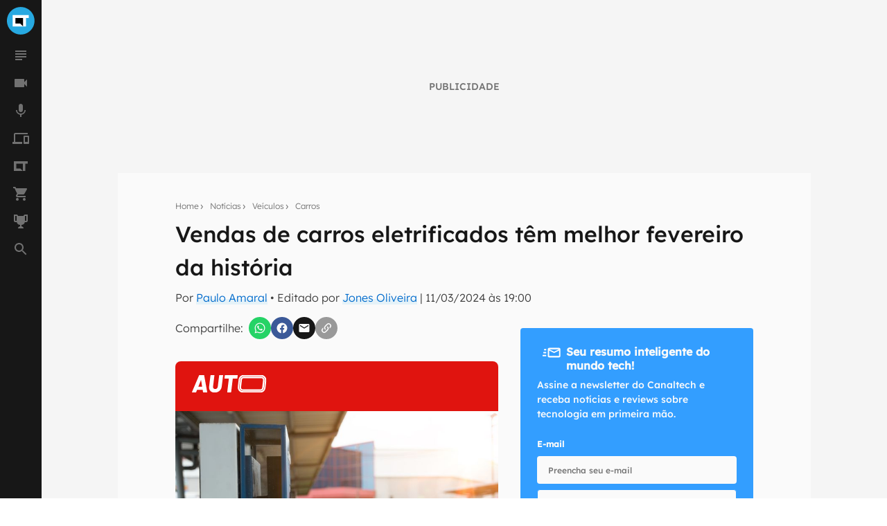

--- FILE ---
content_type: text/html; charset=utf-8
request_url: https://canaltech.com.br/carros/vendas-de-carros-eletrificados-tem-melhor-fevereiro-da-historia-281919/
body_size: 29191
content:
<!DOCTYPE html><html lang="pt-BR"><head><meta charSet="utf-8"/><meta name="viewport" content="width=device-width, initial-scale=1.0, shrink-to-fit=no, user-scalable=yes"/><script id="data-layer">
              window.dataLayer = window.dataLayer || [];

              dataLayer.push({
                'category': 'Carros',
                'authorData': 'Paulo Amaral',
                'editorData': 'Jones Oliveira',
                'contentType': 'artigo',
              });
            </script><script id="gtm-script">
                (function(w,d,s,l,i){w[l]=w[l]||[];w[l].push({'gtm.start':
                new Date().getTime(),event:'gtm.js'});var f=d.getElementsByTagName(s)[0],
                j=d.createElement(s),dl=l!='dataLayer'?'&l='+l:'';j.async=true;j.src=
                'https://www.googletagmanager.com/gtm.js?id='+i+dl;f.parentNode.insertBefore(j,f);
                })(window,document,'script','dataLayer', 'GTM-WW732N4');
              </script><title>Vendas de carros eletrificados têm melhor fevereiro da história - Canaltech</title><meta property="og:image" content="https://t.ctcdn.com.br/Kp7qT-jRWeEBc-RQHhksOcxB0ws=/1200x675/smart/i703452.jpeg"/><meta name="twitter:image" content="https://t.ctcdn.com.br/Kp7qT-jRWeEBc-RQHhksOcxB0ws=/1200x675/smart/i703452.jpeg"/><meta name="image" content="https://t.ctcdn.com.br/Kp7qT-jRWeEBc-RQHhksOcxB0ws=/1200x675/smart/i703452.jpeg"/><link rel="alternate" type="application/rss+xml" title="Feed RSS - Vendas de carros eletrificados têm melhor fevereiro da história - Canaltech" href="https://feeds2.feedburner.com/canaltechbr"/><link rel="chrome-webstore-item" href="https://chrome.google.com/webstore/detail/aaheckeofbchahoglpgjmengoeggpcid"/><link rel="canonical" href="https://canaltech.com.br/carros/vendas-de-carros-eletrificados-tem-melhor-fevereiro-da-historia-281919/"/><meta property="og:url" content="https://canaltech.com.br/carros/vendas-de-carros-eletrificados-tem-melhor-fevereiro-da-historia-281919/"/><meta property="og:site_name" content="Canaltech"/><meta property="fb:app_id" content="444793475548724"/><meta property="fb:pages" content="264439246937821"/><meta property="og:locale" content="pt_BR"/><meta name="apple-itunes-app" content="app-id=1005606952"/><meta name="google-play-app" content="app-id=br.com.canaltech"/><meta name="twitter:card" content="summary_large_image"/><meta name="twitter:site" content="@canaltech"/><meta name="twitter:creator" content="@canaltech"/><meta name="twitter:domain" content="[canaltech.com.br](http://canaltech.com.br/)"/><meta name="revisit-after" content="1 days"/><meta name="resource-type" content="document"/><meta name="distribution" content="global"/><meta name="rating" content="general"/><meta property="article:section" content="Carros"/><meta name="mrf:sections" content="Carros;Veículos"/><meta name="robots" content="index, follow, max-image-preview:large"/><meta property="og:type" content="article"/><meta name="description" content="As vendas de carros eletrificados, que em janeiro j&amp;aacute; haviam batido recorde para o m&amp;ecirc;s, registraram o melhor m&amp;ecirc;s de fevereiro da hist&amp;oacute;r"/><meta property="og:description" content="Os carros eletrificados seguem em alta no Brasil. Assim como em janeiro, o mês de fevereiro de 2024 também registrou recorde nas vendas no comparativo ano a ano"/><meta name="twitter:description" content="Os carros eletrificados seguem em alta no Brasil. Assim como em janeiro, o mês de fevereiro de 2024 também registrou recorde nas vendas no comparativo ano a ano"/><meta property="og:title" content="Vendas de carros eletrificados têm melhor fevereiro da história"/><meta name="twitter:title" content="Vendas de carros eletrificados têm melhor fevereiro da história"/><meta property="article:published_time" content="2024-03-11T19:00:00-03:00"/><meta name="author" content="Paulo Amaral"/><meta property="article:author" content="Paulo Amaral"/><meta property="og:image:width" content="1200"/><meta property="og:image:height" content="675"/><meta http-equiv="Cache-control" content="max-age=86400, stale-while-revalidate=86400"/><meta name="Expires" content="Wed, 21 Jan 2026 12:31:05 +0000"/><link rel="preload" as="image" href="https://t.ctcdn.com.br/yjkKx2Ily3nk6Ofn4IrQblLRw6Y=/640x360/smart/i703452.jpeg" imagesizes="(max-width: 992px) 100vw, 60vw" imagesrcset=" https://t.ctcdn.com.br/89O62C_JRgsuvUXsJz7kOhm0FAg=/320x180/smart/i703452.jpeg 320w, https://t.ctcdn.com.br/yjkKx2Ily3nk6Ofn4IrQblLRw6Y=/640x360/smart/i703452.jpeg 640w, https://t.ctcdn.com.br/On4p-Krm0NtTRDqK_F816a5J8rU=/768x432/smart/i703452.jpeg 960w, https://t.ctcdn.com.br/n18gPO8K4NnAdAhVplhhul80Kc8=/1024x576/smart/i703452.jpeg 1280w, https://t.ctcdn.com.br/Kp7qT-jRWeEBc-RQHhksOcxB0ws=/1200x675/smart/i703452.jpeg 1920w" fetchpriority="high"/><meta name="next-head-count" content="43"/><script id="run">(function(t,e,n,r){function a(){return e&&e.now?e.now():null}if(!n.version){n._events=[];n._errors=[];n._metadata={};n._urlGroup=null;window.RM=n;n.install=function(e){n._options=e;var a=t.createElement("script");a.async=true;a.crossOrigin="anonymous";a.src=r;var o=t.getElementsByTagName("script")[0];o.parentNode.insertBefore(a,o)};n.identify=function(t,e){n._userId=t;n._identifyOptions=e};n.sendEvent=function(t,e){n._events.push({eventName:t,metadata:e,time:a()})};n.setUrlGroup=function(t){n._urlGroup=t};n.track=function(t,e){n._errors.push({error:t,metadata:e,time:a()})};n.addMetadata=function(t){n._metadata=Object.assign(n._metadata,t)}}})(document,window.performance,window.RM||{},"https://cdn.requestmetrics.com/agent/current/rm.js"); RM.install({ token: "r3qh4kn:g9fd9nf" })</script><script async="" src="https://jsc.mgid.com/site/901213.js"></script><meta http-equiv="x-ua-compatible" content="ie=edge"/><meta name="theme-color" content="#222"/><meta name="copyright" content="Copyright Canaltech"/><meta class="versionExt" content="2"/><link rel="shortcut icon" type="image/ico" href="/favicon.ico"/><link rel="icon" type="image/png" sizes="16x16" href="/favicon-16x16.png"/><link rel="icon" type="image/png" sizes="32x32" href="/favicon-32x32.png"/><link rel="icon" type="image/png" sizes="64x64" href="/favicon-64x64.png"/><link rel="icon" type="image/png" sizes="192x192" href="/android-chrome-192x192.png"/><link rel="apple-touch-icon" sizes="180x180" href="/apple-touch-icon.png"/><link rel="apple-touch-icon-precomposed" sizes="57x57" href="/apple-touch-icon-57x57.png"/><link rel="apple-touch-icon-precomposed" sizes="72x72" href="/apple-touch-icon-72x72.png"/><link rel="apple-touch-icon-precomposed" sizes="114x114" href="/apple-touch-icon-114x114.png"/><link rel="mask-icon" href="/safari-pinned-tab.svg" color="#27a9e1"/><link rel="preload" href="https://canaltech.com.br/fonts/Lexend/Lexend-Light.woff2" as="font" crossorigin=""/><link rel="preload" href="https://canaltech.com.br/fonts/Lexend/Lexend-Medium.woff2" as="font" crossorigin=""/><link rel="alternate" type="application/rss+xml" title="Feed RSS - Canaltech" href="https://feeds2.feedburner.com/canaltechbr"/><link rel="chrome-webstore-item" href="https://chrome.google.com/webstore/detail/aaheckeofbchahoglpgjmengoeggpcid"/><meta name="apple-itunes-app" content="app-id=1005606952"/><meta name="google-play-app" content="app-id=br.com.canaltech"/><meta property="fb:app_id" content="444793475548724"/><meta property="fb:pages" content="264439246937821"/><meta name="distribution" content="global"/><meta property="og:locale" content="pt_BR"/><meta property="og:site_name" content="Canaltech"/><meta name="rating" content="general"/><meta name="resource-type" content="document"/><meta name="revisit-after" content="1 days"/><meta name="twitter:site" content="@canaltech"/><script>
                  (function(a9,a,p,s,t,A,g){if(a[a9])return;function q(c,r){a[a9]._Q.push([c,r])}a[a9]={init:
                function(){q("i",arguments)},fetchBids:function(){q("f",arguments)},setDisplayBids:function()
                {},targetingKeys:function(){return[]},_Q:[]};A=p.createElement(s);A
                .async=!0;A.src=t;g=p.getElementsByTagName(s)[0];g.parentNode.insertBefore(A,g)})
                ("apstag",window,document,"script","//c.amazon-adsystem.com/aax2/apstag.js");
                apstag.init({
                  pubID: 'ed05795b-00b6-4795-aaf0-2bc388a5eec3',
                  adServer: 'googletag',
                  bidTimeout: 2e3
                });
              </script><script type="text/javascript" defer="">!function(){"use strict";function e(e){var t=!(arguments.length>1&&void 0!==arguments[1])||arguments[1],c=document.createElement("script");c.src=e,t?c.type="module":(c.async=!0,c.type="text/javascript",c.setAttribute("nomodule",""));var n=document.getElementsByTagName("script")[0];n.parentNode.insertBefore(c,n)}!function(t,c){!function(t,c,n){var a,o,r;n.accountId=c,null!==(a=t.marfeel)&&void 0!==a||(t.marfeel={}),null!==(o=(r=t.marfeel).cmd)&&void 0!==o||(r.cmd=[]),t.marfeel.config=n;var i="https://sdk.mrf.io/statics";e("".concat(i,"/marfeel-sdk.js?id=").concat(c),!0),e("".concat(i,"/marfeel-sdk.es5.js?id=").concat(c),!1)}(t,c,arguments.length>2&&void 0!==arguments[2]?arguments[2]:{})}(window,3660,{} /*config*/)}();</script><link rel="preload" href="/_next/static/css/60e2a1c902145fe3.css" as="style"/><link rel="stylesheet" href="/_next/static/css/60e2a1c902145fe3.css" data-n-g=""/><link rel="preload" href="/_next/static/css/99acbfd7ca214331.css" as="style"/><link rel="stylesheet" href="/_next/static/css/99acbfd7ca214331.css"/><noscript data-n-css=""></noscript><script defer="" nomodule="" src="/_next/static/chunks/polyfills-c67a75d1b6f99dc8.js"></script><script defer="" src="/_next/static/chunks/1216-cfa547a152da1b3e.js"></script><script defer="" src="/_next/static/chunks/9491-ebb55c43863b1f33.js"></script><script defer="" src="/_next/static/chunks/944-2c43f730dc58a4b2.js"></script><script defer="" src="/_next/static/chunks/3970-2bdc6a6bbec5d9eb.js"></script><script defer="" src="/_next/static/chunks/2771-9546aa2fc893ae94.js"></script><script defer="" src="/_next/static/chunks/8814-fa6b1f59dd873ade.js"></script><script defer="" src="/_next/static/chunks/3888.4ef5e9543eab1880.js"></script><script defer="" src="/_next/static/chunks/4942.b261ae294f86c220.js"></script><script src="/_next/static/chunks/webpack-53d502575aa09c10.js" defer=""></script><script src="/_next/static/chunks/framework-0d2f9e619751b468.js" defer=""></script><script src="/_next/static/chunks/main-a70b4945d145dd5d.js" defer=""></script><script src="/_next/static/chunks/pages/_app-fee527d0dc635dc2.js" defer=""></script><script src="/_next/static/chunks/5810-1d81f1aea6202ec8.js" defer=""></script><script src="/_next/static/chunks/5344-805cef62a8ad8def.js" defer=""></script><script src="/_next/static/chunks/7590-ee977bc249dc44c1.js" defer=""></script><script src="/_next/static/chunks/pages/%5Bcategorias%5D/%5B...news%5D-46c4f1d05d946b39.js" defer=""></script><script src="/_next/static/yT0MKYO_PgRASBpcV-YPX/_buildManifest.js" defer=""></script><script src="/_next/static/yT0MKYO_PgRASBpcV-YPX/_ssgManifest.js" defer=""></script></head><body><div id="__next" data-reactroot=""><div class="fixed left-0 top-0 z-[9999] h-1 transition-all duration-300 ease-ease bg-transparent opacity-0" style="width:30%" role="progressbar" aria-label="Barra de carregamento" title="Barra de carregamento"></div><noscript><img src="https://sb.scorecardresearch.com/p?c1=2&amp;c2=20572948&amp;cv=cv=4.4.0&amp;cj=1" alt=""/></noscript><div class="h-full w-full bg-mglGray100  pl-0 pt-[60px] tablet:pl-[60px] tablet:pt-0"><script type="application/ld+json" class="object">{"@context":"http://schema.org","publisher":{"@type":"NewsMediaOrganization","name":"Canaltech","logo":{"@type":"ImageObject","url":"https://img.canaltech.com.br/canaltech-512.png","width":"512","height":"512"},"@id":"https://canaltech.com.br/#organization"},"name":"Vendas de carros eletrificados têm melhor fevereiro da história","@type":"NewsArticle","headline":"Vendas de carros eletrificados têm melhor fevereiro da história","alternativeHeadline":"Os carros eletrificados seguem em alta no Brasil. Assim como em janeiro, o mês de fevereiro de 2024 também registrou recorde nas vendas no comparativo ano a ano","description":"As vendas de carros eletrificados, que em janeiro já haviam batido recorde para o mês, registraram o melhor mês de fevereiro da histór","image":["https://t.ctcdn.com.br/wlwRvlnkMUVMZ2G1IVGJSroWC74=/600x600/smart/i703452.jpeg","https://t.ctcdn.com.br/N_XXBMrpp3o-JSW4mEE3qUWPS_A=/900x675/smart/i703452.jpeg","https://t.ctcdn.com.br/Kp7qT-jRWeEBc-RQHhksOcxB0ws=/1200x675/smart/i703452.jpeg"],"author":{"@type":"Person","name":"Paulo Amaral","url":"https://canaltech.com.br/equipe/paulo-amaral/"},"url":"https://canaltech.com.br/carros/vendas-de-carros-eletrificados-tem-melhor-fevereiro-da-historia-281919/","mainEntityOfPage":"https://canaltech.com.br/carros/vendas-de-carros-eletrificados-tem-melhor-fevereiro-da-historia-281919/","dateCreated":"2024-03-11T15:57:10-03:00","datePublished":"2024-03-11T19:00:00-03:00","dateModified":"2024-03-11T19:00:00-03:00","articleBody":"As vendas de carros eletrificados, que em janeiro já haviam batido recorde para o mês, registraram o melhor mês de fevereiro da história no Brasil. Segundo os dados da Associação Brasileira do Veículo Elétrico (ABVE), houve crescimento de 143% no comparativo com o mesmo mês de 2023.  SU7, carro elétrico da Xiaomi, é atração do MWC 2024 10 carros elétricos mais baratos do Brasil em 2024  No total, foram registradas 10.451 novas vendas de carros eletrificados no período, ante 4.294 notificadas em fevereiro de 2023. Os bons números de fevereiro também colaboraram para o expressivo aumento no acumulado do ano. Segundo a ABVE, já foram vendidos 22.477 novos carros eletrificados em 2024, número que representa alta de 155,5% no comparativo com os emplacamentos somados de janeiro e fevereiro de 2023 (8.797).  Vendas de carros eletrificados registraram melhor fevereiro da história no Brasil em 2024 (Imagem: Freepik/CC)  O órgão ressaltou que os números poderiam ser ainda melhores, já que fevereiro, por ter dois dias a menos, além do feriado do Carnaval, acabou fechando com queda de 13% nas vendas no comparativo com janeiro de 2024 — 10.451 x 12.026. Elétricos puros (BEVs) puxam alta O bom desempenho dos carros eletrificados no Brasil em 2024 tem como principais protagonistas os carros elétricos puros, também conhecidos como BEVs (Battery Electric Vehicles). Eles foram responsáveis por 34,8% dos emplacamentos no segmento, com 3.639 unidades vendidas — alta de 470% sobre fevereiro de 2023. Os carros híbrido plug-in, também chamados de PHEVs (que recebem recarga externa), apresentaram aumento de 193% em relação ao mesmo mês do ano passado, graças aos 3.594 novos emplacamentos.  Os híbridos convencionais, que não são plugados na tomada (HEV flex, MHEV ou HEV) também registraram aumento no comparativo anual, com 3.218 emplacamentos novos, número que assegurou alta de 32,5% em relação a fevereiro de 2023.  Carros elétricos e híbridos vêm ganhando espaço com o consumidor brasileiro (Imagem: Freepik/CC)  \"Os números indicam um amadurecimento muito rápido do mercado brasileiro de eletromobilidade. O consumidor brasileiro demonstra uma confiança crescente nas novas tecnologias e se aproxima cada vez mais do perfil dos mercados europeus, liderados pelos veículos plug-in e, dentres estes, pelos BEV 100% elétricos\", comemorou presidente da ABVE Ricardo Bastos.","articleSection":["Veículos","Carros"],"wordCount":434}</script><script type="application/ld+json" class="object">{"@context":"http://schema.org","@type":"BreadcrumbList","@id":"https://canaltech.com.br/#breadcrumb","itemListElement":[{"@type":"ListItem","position":1,"name":"Home","item":"https://canaltech.com.br"},{"@type":"ListItem","position":2,"name":"Notícias","item":"https://canaltech.com.br/noticias/"},{"@type":"ListItem","position":3,"name":"Veículos","item":"https://canaltech.com.br/veiculos/"},{"@type":"ListItem","position":4,"name":"Carros","item":"https://canaltech.com.br/carros/"},{"@type":"ListItem","position":5,"name":"Vendas de carros eletrificados têm melhor fevereiro da história","item":"https://canaltech.com.br/carros/vendas-de-carros-eletrificados-tem-melhor-fevereiro-da-historia-281919/"}]}</script><script type="application/ld+json" class="object">{"@context":"http://schema.org","@type":"WebSite","@id":"https://canaltech.com.br/#website","name":"Canaltech","url":"https://canaltech.com.br","description":"Tecnologia pra quem entende","alternateName":"CT","inLanguage":"pt-BR","potentialAction":{"@type":"SearchAction","target":"https://canaltech.com.br/busca/?q={search_term_string}","query-input":"required name=search_term_string"}}</script><script type="application/ld+json" class="object">{"@context":"http://schema.org","@type":"NewsMediaOrganization","url":"https://canaltech.com.br","@id":"https://canaltech.com.br/#organization","logo":{"@type":"ImageObject","url":"https://img.canaltech.com.br/canaltech-512.png","width":"512","height":"512"},"name":"Canaltech","sameAs":["https://facebook.com/canaltech","https://twitter.com/canaltech","https://www.tiktok.com/canaltech","https://www.youtube.com/canaltech","https://www.youtube.com/canaltech","https://www.youtube.com/c/MaravilhasdaTecnologia","https://pt.wikipedia.org/wiki/Canaltech","https://www.linkedin.com/company/canaltech-brasil","https://www.instagram.com/canaltech","https://flipboard.com/@canaltech","https://t.me/Canaltech_Oficial","https://t.me/ctofertas"],"alternateName":"CT","address":{"@id":"https://canaltech.com.br/#local-main-place-address","@type":"PostalAddress","streetAddress":"Rua Maria Prestes Maia, 300","addressLocality":"São Paulo","postalCode":"02047000","addressRegion":"SP","addressCountry":"BR"}}</script><div id="cazambaPos" class="cazambaPos"></div><nav class="[@media_only_screen_and_(max-width:426px)]:[&amp;+section]:mt-[60px]"><div class="fixed left-0 right-0 top-0 z-[9998] flex h-[60px] w-full items-center justify-center overflow-auto bg-mglGray900 tablet:w-[60px] tablet:overflow-hidden [&amp;_button]:absolute [&amp;_button]:left-[18px] [&amp;_button]:top-[21px] [&amp;_button]:flex [&amp;_button]:cursor-pointer [&amp;_button]:border-0 [&amp;_button]:bg-transparent tablet:[&amp;_button]:hidden [&amp;_div]:h-[unset] [&amp;_div]:w-[unset] [&amp;_div]:overflow-auto tablet:[&amp;_div]:h-10 tablet:[&amp;_div]:w-10 tablet:[&amp;_div]:overflow-hidden"><div><button type="button" aria-label="Menu"><svg xmlns="http://www.w3.org/2000/svg" viewBox="0 0 24 24" width="24" height="24" color="rgb(255, 255, 255)"><path fill="currentColor" d="M3 6h18v2H3V6m0 5h18v2H3v-2m0 5h18v2H3v-2Z"></path></svg></button><span id="heading-title-logo" class="invisible hidden">Canaltech - Notícias de Tecnologia, Ciência e Entretenimento</span><a title="Página Principal do Canaltech" href="https://canaltech.com.br/"><svg width="188" height="40" viewBox="0 0 170 36" fill="none" xmlns="http://www.w3.org/2000/svg"><path d="M52.735 11.5a4.248 4.248 0 00-3.641 1.769 8.229 8.229 0 00-1.286 4.926c0 4.382 1.646 6.573 4.937 6.573a15.594 15.594 0 005.02-1.029v3.498a13.937 13.937 0 01-5.41 1.028 8.229 8.229 0 01-6.563-2.602c-1.516-1.735-2.273-4.224-2.273-7.468a12.2 12.2 0 011.12-5.369 8.064 8.064 0 013.2-3.569 9.483 9.483 0 014.906-1.234c2 .021 3.97.496 5.76 1.388l-1.347 3.385a22.28 22.28 0 00-2.222-.916 6.624 6.624 0 00-2.201-.38zM70.22 27.977l-.791-2.057h-.103a6.06 6.06 0 01-2.14 1.851c-.906.37-1.881.541-2.86.505a4.62 4.62 0 01-3.404-1.235 4.752 4.752 0 01-1.265-3.559 3.97 3.97 0 011.677-3.528 9.698 9.698 0 015.05-1.255l2.613-.082v-.658a2.057 2.057 0 00-2.335-2.284 10.655 10.655 0 00-4.238 1.09l-1.347-2.776a12.22 12.22 0 015.78-1.358 7.2 7.2 0 014.639 1.316 4.864 4.864 0 011.615 4.012v10.018h-2.89zm-1.213-6.963l-1.584.051a5.08 5.08 0 00-2.623.638 2.058 2.058 0 00-.874 1.8c0 1.159.662 1.738 1.985 1.738a3.159 3.159 0 002.283-.823 2.878 2.878 0 00.854-2.18v-1.235l-.041.01zM90.083 27.977h-4.115v-8.784a4.217 4.217 0 00-.596-2.438 2.057 2.057 0 00-1.841-.812 2.767 2.767 0 00-2.49 1.152 7.128 7.128 0 00-.771 3.816v7.066h-4.114V12.939h3.085l.556 1.924h.226a4.34 4.34 0 011.893-1.646 6.439 6.439 0 012.736-.556 5.257 5.257 0 013.98 1.42 5.698 5.698 0 011.358 4.114v9.782h.093zM102.734 27.977l-.792-2.057h-.113a6.055 6.055 0 01-2.12 1.851c-.906.37-1.88.541-2.859.505a4.62 4.62 0 01-3.404-1.235 4.753 4.753 0 01-1.245-3.528 3.971 3.971 0 011.677-3.528 9.7 9.7 0 015.05-1.255l2.613-.082v-.69a2.053 2.053 0 00-.604-1.717 2.054 2.054 0 00-1.731-.566 10.654 10.654 0 00-4.238 1.09L93.6 13.99a12.22 12.22 0 015.76-1.358A7.2 7.2 0 01104 13.947a4.867 4.867 0 011.615 4.012v10.018h-2.88zm-1.214-6.963l-1.584.051a5.081 5.081 0 00-2.664.648 2.057 2.057 0 00-.874 1.8c0 1.159.662 1.738 1.985 1.738a3.147 3.147 0 002.283-.822 2.867 2.867 0 00.854-2.181v-1.234zM112.835 27.977h-4.115V7.056h4.115v20.921zM122.462 25.046a8.89 8.89 0 002.581-.473v3.085a9.254 9.254 0 01-3.764.69 4.61 4.61 0 01-3.58-1.245 5.415 5.415 0 01-1.121-3.734v-7.2h-1.964V14.4l2.263-1.368 1.182-3.178h2.623v3.199h4.207v3.085h-4.207v7.2a1.615 1.615 0 00.494 1.286c.364.29.82.44 1.286.422zM133.817 28.317a7.753 7.753 0 01-5.678-2.006 7.592 7.592 0 01-2.057-5.678 8.341 8.341 0 011.893-5.842 6.723 6.723 0 015.225-2.057 6.625 6.625 0 014.958 1.81 6.865 6.865 0 011.789 4.999V21.6h-9.699a3.938 3.938 0 001.029 2.726 3.631 3.631 0 002.715 1.028 11.31 11.31 0 002.571-.277 12.88 12.88 0 002.531-.906v3.086a9.624 9.624 0 01-2.304.802c-.98.188-1.976.274-2.973.258zm-.576-12.662a2.6 2.6 0 00-2.057.823 3.822 3.822 0 00-.843 2.345h5.76a3.418 3.418 0 00-.792-2.345 2.685 2.685 0 00-2.068-.823zM148.649 28.317c-4.676 0-7.015-2.568-7.015-7.704a8.232 8.232 0 011.913-5.853 7.209 7.209 0 015.472-2.057 10.438 10.438 0 014.68 1.029l-1.213 3.178a20.114 20.114 0 00-1.8-.638 5.814 5.814 0 00-1.667-.247c-2.132 0-3.198 1.516-3.198 4.547 0 3.03 1.066 4.501 3.198 4.412a7.307 7.307 0 002.181-.298 7.904 7.904 0 002.057-1.029v3.508a6.606 6.606 0 01-2.057.874 11.32 11.32 0 01-2.551.278zM169.56 28.05h-4.114v-8.785c0-2.167-.806-3.25-2.417-3.25a2.758 2.758 0 00-2.489 1.172 7.203 7.203 0 00-.772 3.796v7.076h-4.114V7.128h4.114v4.258c0 .33-.031 1.108-.092 2.335l-.093 1.214h.216a4.756 4.756 0 014.361-2.201 5.326 5.326 0 014.022 1.43 5.67 5.67 0 011.368 4.114v9.802l.01-.03z" fill="#fff"></path><path d="M18 36c9.941 0 18-8.059 18-18S27.941 0 18 0 0 8.059 0 18s8.059 18 18 18z" fill="#27A9E1"></path><path d="M24.82 14.277h3.723v-3.734H7.457v14.914h17.362v-11.18z" fill="#fff"></path><path d="M17.362 21.724h-6.181v-7.447h9.905v11.18l-3.724-3.733z" fill="#000"></path></svg></a></div></div><nav class="fixed bottom-0 left-0 top-[60px] z-[1001] flex h-[calc(100%-60px)] w-[60px] flex-col items-center justify-between bg-mglGray900 transition-[left] duration-300 ease-ease [&amp;_ul]:flex [&amp;_ul]:w-10 [&amp;_ul]:flex-col [&amp;_ul]:items-center [&amp;_ul]:justify-center [&amp;_ul]:px-[10px] [&amp;_ul]:pb-[10px] [&amp;_ul]:pt-0 [&amp;_ul]:last:w-[60px] left-[-60px] tablet:left-0"><ul><li class="relative flex h-10 w-10 items-center justify-center hover:cursor-pointer hover:rounded-half hover:bg-titleBlack [&amp;_span]:absolute [&amp;_span]:right-1 [&amp;_span]:top-2 [&amp;_span]:h-[6px] [&amp;_span]:w-[6px] [&amp;_span]:rounded-half [&amp;_span]:bg-[#0EFDC1] [&amp;_svg]:h-6 [&amp;_svg]:w-6 [&amp;_svg]:transition-[fill] [&amp;_svg]:duration-[400ms] [&amp;_svg]:ease-in-out [&amp;_svg]:hover:fill-mglGray50 [&amp;_svg]:fill-mglGray50/40">
                <svg viewBox="0 0 24 24"><title>Notícias</title><path d="M14,17H4v2h10V17z M20,9H4v2h16V9z M4,15h16v-2H4V15z M4,5v2h16V5H4z"></path></svg>
                
                </li><li class="relative flex h-10 w-10 items-center justify-center hover:cursor-pointer hover:rounded-half hover:bg-titleBlack [&amp;_span]:absolute [&amp;_span]:right-1 [&amp;_span]:top-2 [&amp;_span]:h-[6px] [&amp;_span]:w-[6px] [&amp;_span]:rounded-half [&amp;_span]:bg-[#0EFDC1] [&amp;_svg]:h-6 [&amp;_svg]:w-6 [&amp;_svg]:transition-[fill] [&amp;_svg]:duration-[400ms] [&amp;_svg]:ease-in-out [&amp;_svg]:hover:fill-mglGray50 [&amp;_svg]:fill-mglGray50/40">
                <svg viewBox="0 0 24 24"><title>Vídeos</title><path d="M17,10.5V7c0-0.6-0.5-1-1-1H4C3.5,6,3,6.4,3,7v10c0,0.5,0.5,1,1,1h12c0.5,0,1-0.5,1-1v-3.5l4,4v-11L17,10.5z"></path></svg>
                
                </li><li class="relative flex h-10 w-10 items-center justify-center hover:cursor-pointer hover:rounded-half hover:bg-titleBlack [&amp;_span]:absolute [&amp;_span]:right-1 [&amp;_span]:top-2 [&amp;_span]:h-[6px] [&amp;_span]:w-[6px] [&amp;_span]:rounded-half [&amp;_span]:bg-[#0EFDC1] [&amp;_svg]:h-6 [&amp;_svg]:w-6 [&amp;_svg]:transition-[fill] [&amp;_svg]:duration-[400ms] [&amp;_svg]:ease-in-out [&amp;_svg]:hover:fill-mglGray50 [&amp;_svg]:fill-mglGray50/40">
                <svg viewBox="0 0 24 24"><title>Podcasts</title><path d="M12 14c1.66 0 2.99-1.34 2.99-3L15 5c0-1.66-1.34-3-3-3S9 3.34 9 5v6c0 1.66 1.34 3 3 3zm5.3-3c0 3-2.54 5.1-5.3 5.1S6.7 14 6.7 11H5c0 3.41 2.72 6.23 6 6.72V21h2v-3.28c3.28-.48 6-3.3 6-6.72h-1.7z"></path></svg>
                
                </li><li class="relative flex h-10 w-10 items-center justify-center hover:cursor-pointer hover:rounded-half hover:bg-titleBlack [&amp;_span]:absolute [&amp;_span]:right-1 [&amp;_span]:top-2 [&amp;_span]:h-[6px] [&amp;_span]:w-[6px] [&amp;_span]:rounded-half [&amp;_span]:bg-[#0EFDC1] [&amp;_svg]:h-6 [&amp;_svg]:w-6 [&amp;_svg]:transition-[fill] [&amp;_svg]:duration-[400ms] [&amp;_svg]:ease-in-out [&amp;_svg]:hover:fill-mglGray50 [&amp;_svg]:fill-mglGray50/40">
                <svg viewBox="0 0 24 24"><title>Produtos</title><path d="M22,17H18V10H22M23,8H17A1,1 0 0,0 16,9V19A1,1 0 0,0 17,20H23A1,1 0 0,0 24,19V9A1,1 0 0,0 23,8M4,6H22V4H4A2,2 0 0,0 2,6V17H0V20H14V17H4V6Z"></path></svg>
                
                </li><li class="relative flex h-10 w-10 items-center justify-center hover:cursor-pointer hover:rounded-half hover:bg-titleBlack [&amp;_span]:absolute [&amp;_span]:right-1 [&amp;_span]:top-2 [&amp;_span]:h-[6px] [&amp;_span]:w-[6px] [&amp;_span]:rounded-half [&amp;_span]:bg-[#0EFDC1] [&amp;_svg]:h-6 [&amp;_svg]:w-6 [&amp;_svg]:transition-[fill] [&amp;_svg]:duration-[400ms] [&amp;_svg]:ease-in-out [&amp;_svg]:hover:fill-mglGray50 [&amp;_svg]:fill-mglGray50/40">
                <svg viewBox="0 0 24 24"><title>Mais Canaltech</title><path d="M2 4.9 2 19.1 14.9 19.1 11.4 15.5 5.5 15.5 5.5 8.5 14.9 8.5 14.9 19.1 18.5 19.1 18.5 8.5 22 8.5 22 4.9 2 4.9z"/></svg>
                
                </li><li class="relative flex h-10 w-10 items-center justify-center hover:cursor-pointer hover:rounded-half hover:bg-titleBlack [&amp;_span]:absolute [&amp;_span]:right-1 [&amp;_span]:top-2 [&amp;_span]:h-[6px] [&amp;_span]:w-[6px] [&amp;_span]:rounded-half [&amp;_span]:bg-[#0EFDC1] [&amp;_svg]:h-6 [&amp;_svg]:w-6 [&amp;_svg]:transition-[fill] [&amp;_svg]:duration-[400ms] [&amp;_svg]:ease-in-out [&amp;_svg]:hover:fill-mglGray50 [&amp;_svg]:fill-mglGray50/40">
                <svg viewBox="0 0 24 24"><title>Canaltech Ofertas</title><path d="M17,18C15.89,18 15,18.89 15,20A2,2 0 0,0 17,22A2,2 0 0,0 19,20C19,18.89 18.1,18 17,18M1,2V4H3L6.6,11.59L5.24,14.04C5.09,14.32 5,14.65 5,15A2,2 0 0,0 7,17H19V15H7.42A0.25,0.25 0 0,1 7.17,14.75C7.17,14.7 7.18,14.66 7.2,14.63L8.1,13H15.55C16.3,13 16.96,12.58 17.3,11.97L20.88,5.5C20.95,5.34 21,5.17 21,5A1,1 0 0,0 20,4H5.21L4.27,2M7,18C5.89,18 5,18.89 5,20A2,2 0 0,0 7,22A2,2 0 0,0 9,20C9,18.89 8.1,18 7,18Z" /></svg>
                
                </li><li class="relative flex h-10 w-10 items-center justify-center hover:cursor-pointer hover:rounded-half hover:bg-titleBlack [&amp;_span]:absolute [&amp;_span]:right-1 [&amp;_span]:top-2 [&amp;_span]:h-[6px] [&amp;_span]:w-[6px] [&amp;_span]:rounded-half [&amp;_span]:bg-[#0EFDC1] [&amp;_svg]:h-6 [&amp;_svg]:w-6 [&amp;_svg]:transition-[fill] [&amp;_svg]:duration-[400ms] [&amp;_svg]:ease-in-out [&amp;_svg]:hover:fill-mglGray50 [&amp;_svg]:fill-mglGray50/40">
                <svg xmlns="http://www.w3.org/2000/svg" xmlns:xlink="http://www.w3.org/1999/xlink" aria-hidden="true" focusable="false" width="1em" height="1em" style="-ms-transform: rotate(360deg); -webkit-transform: rotate(360deg); transform: rotate(360deg);" preserveAspectRatio="xMidYMid meet" viewBox="0 0 24 24"><path d="M18 2c-.9 0-2 1-2 2H8c0-1-1.1-2-2-2H2v9c0 1 1 2 2 2h2.2c.4 2 1.7 3.7 4.8 4v2.08C8 19.54 8 22 8 22h8s0-2.46-3-2.92V17c3.1-.3 4.4-2 4.8-4H20c1 0 2-1 2-2V2h-4M6 11H4V4h2v7m14 0h-2V4h2v7z" /><title>Prêmio Canaltech</title></svg>
                
                </li><li class="relative flex h-10 w-10 items-center justify-center hover:cursor-pointer hover:rounded-half hover:bg-titleBlack [&amp;_span]:absolute [&amp;_span]:right-1 [&amp;_span]:top-2 [&amp;_span]:h-[6px] [&amp;_span]:w-[6px] [&amp;_span]:rounded-half [&amp;_span]:bg-[#0EFDC1] [&amp;_svg]:h-6 [&amp;_svg]:w-6 [&amp;_svg]:transition-[fill] [&amp;_svg]:duration-[400ms] [&amp;_svg]:ease-in-out [&amp;_svg]:hover:fill-mglGray50 [&amp;_svg]:fill-mglGray50/40">
                <svg viewBox="0 0 24 24"><title>Busca</title><path d="M15.5 14h-.79l-.28-.27C15.41 12.59 16 11.11 16 9.5 16 5.91 13.09 3 9.5 3S3 5.91 3 9.5 5.91 16 9.5 16c1.61 0 3.09-.59 4.23-1.57l.27.28v.79l5 4.99L20.49 19l-4.99-5zm-6 0C7.01 14 5 11.99 5 9.5S7.01 5 9.5 5 14 7.01 14 9.5 11.99 14 9.5 14z"></path></svg>
                
                </li></ul></nav><nav class="menu-suspenso left-[-280px]"><ul class="list-navbar"><li class="m-0 cursor-default px-4 pb-4 pt-0 text-base font-medium uppercase leading-4">Notícias </li><li class="list-item-navbar-content"><a title="Últimas Notícias" rel="noreferrer" href="https://canaltech.com.br/ultimas/">Últimas Notícias</a></li><li class="list-item-navbar-content"><a title="Análises" rel="noreferrer" href="https://canaltech.com.br/analises/">Análises</a></li><li class="list-item-navbar-content"><a title="Apps" rel="noreferrer" href="https://canaltech.com.br/apps/">Apps</a></li><li class="list-item-navbar-content"><a title="Carros" rel="noreferrer" href="https://canaltech.com.br/carros/">Carros</a></li><li class="list-item-navbar-content"><a title="Ciência" rel="noreferrer" href="https://canaltech.com.br/ciencia/">Ciência</a></li><li class="list-item-navbar-content"><a title="Colunas" rel="noreferrer" href="https://canaltech.com.br/colunas/">Colunas</a></li><li class="list-item-navbar-content"><a title="CTUP - Hardware e Games" rel="noreferrer" href="https://canaltech.com.br/ctup/">CTUP - Hardware e Games</a></li><li class="list-item-navbar-content"><a title="CT Eletro - Eletrodomésticos" rel="noreferrer" href="https://canaltech.com.br/eletro/">CT Eletro - Eletrodomésticos</a></li><li class="list-item-navbar-content"><a title="Entretenimento" rel="noreferrer" href="https://canaltech.com.br/entretenimento/">Entretenimento</a></li><li class="list-item-navbar-content"><a title="Espaço" rel="noreferrer" href="https://canaltech.com.br/espaco/">Espaço</a></li><li class="list-item-navbar-content"><a title="Games" rel="noreferrer" href="https://canaltech.com.br/games/">Games</a></li><li class="list-item-navbar-content"><a title="Quadrinhos" rel="noreferrer" href="https://canaltech.com.br/quadrinhos/">Quadrinhos</a></li><li class="list-item-navbar-content"><a title="Smartphone" rel="noreferrer" href="https://canaltech.com.br/smartphone/">Smartphone</a></li><li class="list-item-navbar-content"><a title="Tutoriais" rel="noreferrer" href="https://canaltech.com.br/tutoriais/">Tutoriais</a></li></ul><ul class="list-navbar"><li class="m-0 cursor-default px-4 pb-4 pt-0 text-base font-medium uppercase leading-4">VÍDEOS</li><li class="list-item-navbar-content"><a title="Últimos Vídeos" rel="noreferrer" href="https://canaltech.com.br/video/">Últimos Vídeos</a></li><li class="list-item-navbar-content"><a title="Playlists de Vídeo" rel="noreferrer" href="https://canaltech.com.br/video/playlists/">Playlists de Vídeo</a></li><li class="navbar-divider"></li><li class="list-item-navbar-content"><a title="YT Canaltech" target="_blank" rel="noreferrer" href="https://www.youtube.com/channel/UC_bXJnsgwOqEPA_-6N6faKw"><svg xmlns="http://www.w3.org/2000/svg" viewBox="0 0 24 24" width="24" height="24"><path fill="currentColor" d="M17 10.5V7a1 1 0 0 0-1-1H4a1 1 0 0 0-1 1v10a1 1 0 0 0 1 1h12a1 1 0 0 0 1-1v-3.5l4 4v-11l-4 4Z"></path></svg>YT Canaltech</a></li><li class="list-item-navbar-content"><a title="YT Maravilhas da Tecnologia" target="_blank" rel="noreferrer" href="https://www.youtube.com/c/MaravilhasdaTecnologia"><svg xmlns="http://www.w3.org/2000/svg" viewBox="0 0 24 24" width="24" height="24"><path fill="currentColor" d="M17 10.5V7a1 1 0 0 0-1-1H4a1 1 0 0 0-1 1v10a1 1 0 0 0 1 1h12a1 1 0 0 0 1-1v-3.5l4 4v-11l-4 4Z"></path></svg>YT Maravilhas da Tecnologia</a></li></ul><ul class="list-navbar"><li class="m-0 cursor-default px-4 pb-4 pt-0 text-base font-medium uppercase leading-4">PODCASTS </li><li class="list-item-navbar-content"><a title="Últimos Podcasts" rel="noreferrer" href="https://canaltech.com.br/podcast/">Últimos Podcasts</a></li><li class="navbar-divider"></li><li class="list-item-navbar-content"><a title="Escutar Podcast Canaltech" target="_blank" rel="noreferrer" href="https://podcast.canaltech.com.br/"><svg xmlns="http://www.w3.org/2000/svg" viewBox="0 0 24 24" width="24" height="24"><path fill="currentColor" d="M12 2a3 3 0 0 1 3 3v6a3 3 0 0 1-3 3a3 3 0 0 1-3-3V5a3 3 0 0 1 3-3m7 9c0 3.53-2.61 6.44-6 6.93V21h-2v-3.07c-3.39-.49-6-3.4-6-6.93h2a5 5 0 0 0 5 5a5 5 0 0 0 5-5h2Z"></path></svg>Escutar Podcast Canaltech</a></li><li class="list-item-navbar-content"><a title="Escutar Porta 101" target="_blank" rel="noreferrer" href="https://porta101.canaltech.com.br/"><svg xmlns="http://www.w3.org/2000/svg" viewBox="0 0 24 24" width="24" height="24"><path fill="currentColor" d="M12 2a3 3 0 0 1 3 3v6a3 3 0 0 1-3 3a3 3 0 0 1-3-3V5a3 3 0 0 1 3-3m7 9c0 3.53-2.61 6.44-6 6.93V21h-2v-3.07c-3.39-.49-6-3.4-6-6.93h2a5 5 0 0 0 5 5a5 5 0 0 0 5-5h2Z"></path></svg>Escutar Porta 101</a></li></ul><ul class="list-navbar"><li class="m-0 cursor-default px-4 pb-4 pt-0 text-base font-medium uppercase leading-4">PRODUTOS</li><li class="list-item-navbar-content"><a title="Tudo sobre Produtos" rel="noreferrer" href="https://canaltech.com.br/produtos/">Tudo sobre Produtos</a></li><li class="list-item-navbar-content"><a title="Apple" rel="noreferrer" href="https://canaltech.com.br/empresa/apple/produtos/">Apple</a></li><li class="list-item-navbar-content"><a title="Reviews" rel="noreferrer" href="https://canaltech.com.br/analises/">Reviews</a></li><li class="list-item-navbar-content"><a title="Samsung" rel="noreferrer" href="https://canaltech.com.br/empresa/samsung/produtos/">Samsung</a></li><li class="list-item-navbar-content"><a title="Huawei" rel="noreferrer" href="https://canaltech.com.br/empresa/huawei/produtos/">Huawei</a></li><li class="list-item-navbar-content"><a title="Xiaomi" rel="noreferrer" href="https://canaltech.com.br/empresa/xiaomi/produtos/">Xiaomi</a></li><li class="list-item-navbar-content"><a title="LG" rel="noreferrer" href="https://canaltech.com.br/empresa/lg/produtos/">LG</a></li><li class="list-item-navbar-content"><a title="Motorola" rel="noreferrer" href="https://canaltech.com.br/empresa/motorola/produtos/">Motorola</a></li><li class="list-item-navbar-content"><a title="Realme" rel="noreferrer" href="https://canaltech.com.br/empresa/realme/produtos/">Realme</a></li><li class="list-item-navbar-content"><a title="Lenovo" rel="noreferrer" href="https://canaltech.com.br/empresa/lenovo/produtos/">Lenovo</a></li><li class="list-item-navbar-content"><a title="Sony" rel="noreferrer" href="https://canaltech.com.br/empresa/sony/produtos/">Sony</a></li><li class="list-item-navbar-content"><a title="OPPO" rel="noreferrer" href="https://canaltech.com.br/empresa/oppo/produtos/">OPPO</a></li></ul><ul class="list-navbar"><li class="m-0 cursor-default px-4 pb-4 pt-0 text-base font-medium uppercase leading-4">MAIS CANALTECH </li><li class="list-item-navbar-content"><a title="Sobre o Canaltech" rel="noreferrer" href="https://canaltech.com.br/sobre/">Sobre o Canaltech</a></li><li class="list-item-navbar-content"><a title="Política de Privacidade" rel="noreferrer" href="https://canaltech.com.br/privacidade/">Política de Privacidade</a></li><li class="list-item-navbar-content"><a title="Programa de Integridade" rel="noreferrer" href="https://canaltech.com.br/programa-de-integridade/">Programa de Integridade</a></li><li class="list-item-navbar-content"><a title="Segurança &amp; Privacidade" target="_blank" rel="noreferrer" href="https://especiais.magazineluiza.com.br/seguranca/">Segurança &amp; Privacidade</a></li><li class="list-item-navbar-content"><a title="Anuncie" rel="noreferrer" href="https://canaltech.com.br/anuncie/">Anuncie</a></li><li class="navbar-divider"></li><li class="list-item-navbar-content"><a title="Teste de Velocidade" rel="noreferrer" href="https://canaltech.com.br/teste-de-velocidade/"><svg xmlns="http://www.w3.org/2000/svg" viewBox="0 0 24 24" width="24" height="24"><path fill="currentColor" d="M12 16a3 3 0 0 1-3-3c0-1.12.61-2.1 1.5-2.61l9.71-5.62l-5.53 9.58c-.5.98-1.51 1.65-2.68 1.65m0-13c1.81 0 3.5.5 4.97 1.32l-2.1 1.21C14 5.19 13 5 12 5a8 8 0 0 0-8 8c0 2.21.89 4.21 2.34 5.65h.01c.39.39.39 1.02 0 1.41c-.39.39-1.03.39-1.42.01A9.969 9.969 0 0 1 2 13A10 10 0 0 1 12 3m10 10c0 2.76-1.12 5.26-2.93 7.07c-.39.38-1.02.38-1.41-.01a.996.996 0 0 1 0-1.41A7.95 7.95 0 0 0 20 13c0-1-.19-2-.54-2.9L20.67 8C21.5 9.5 22 11.18 22 13Z"></path></svg>Teste de Velocidade</a></li><li class="navbar-divider"></li><li class="list-item-navbar-content"><a title="Facebook" target="_blank" rel="noreferrer" href="https://www.facebook.com/canaltech"><svg xmlns="http://www.w3.org/2000/svg" viewBox="0 0 24 24" width="24" height="24"><path fill="currentColor" d="M12 2.04c-5.5 0-10 4.49-10 10.02c0 5 3.66 9.15 8.44 9.9v-7H7.9v-2.9h2.54V9.85c0-2.51 1.49-3.89 3.78-3.89c1.09 0 2.23.19 2.23.19v2.47h-1.26c-1.24 0-1.63.77-1.63 1.56v1.88h2.78l-.45 2.9h-2.33v7a10 10 0 0 0 8.44-9.9c0-5.53-4.5-10.02-10-10.02Z"></path></svg>Facebook</a></li><li class="list-item-navbar-content"><a title="Instagram" target="_blank" rel="noreferrer" href="https://www.instagram.com/"><svg xmlns="http://www.w3.org/2000/svg" viewBox="0 0 24 24" width="24" height="24"><path fill="currentColor" d="M7.8 2h8.4C19.4 2 22 4.6 22 7.8v8.4a5.8 5.8 0 0 1-5.8 5.8H7.8C4.6 22 2 19.4 2 16.2V7.8A5.8 5.8 0 0 1 7.8 2m-.2 2A3.6 3.6 0 0 0 4 7.6v8.8C4 18.39 5.61 20 7.6 20h8.8a3.6 3.6 0 0 0 3.6-3.6V7.6C20 5.61 18.39 4 16.4 4H7.6m9.65 1.5a1.25 1.25 0 0 1 1.25 1.25A1.25 1.25 0 0 1 17.25 8A1.25 1.25 0 0 1 16 6.75a1.25 1.25 0 0 1 1.25-1.25M12 7a5 5 0 0 1 5 5a5 5 0 0 1-5 5a5 5 0 0 1-5-5a5 5 0 0 1 5-5m0 2a3 3 0 0 0-3 3a3 3 0 0 0 3 3a3 3 0 0 0 3-3a3 3 0 0 0-3-3Z"></path></svg>Instagram</a></li><li class="list-item-navbar-content"><a title="Twitter" target="_blank" rel="noreferrer" href="https://twitter.com/canaltech"><svg xmlns="http://www.w3.org/2000/svg" viewBox="0 0 24 24" width="24" height="24"><path fill="currentColor" d="M22.46 6c-.77.35-1.6.58-2.46.69c.88-.53 1.56-1.37 1.88-2.38c-.83.5-1.75.85-2.72 1.05C18.37 4.5 17.26 4 16 4c-2.35 0-4.27 1.92-4.27 4.29c0 .34.04.67.11.98C8.28 9.09 5.11 7.38 3 4.79c-.37.63-.58 1.37-.58 2.15c0 1.49.75 2.81 1.91 3.56c-.71 0-1.37-.2-1.95-.5v.03c0 2.08 1.48 3.82 3.44 4.21a4.22 4.22 0 0 1-1.93.07a4.28 4.28 0 0 0 4 2.98a8.521 8.521 0 0 1-5.33 1.84c-.34 0-.68-.02-1.02-.06C3.44 20.29 5.7 21 8.12 21C16 21 20.33 14.46 20.33 8.79c0-.19 0-.37-.01-.56c.84-.6 1.56-1.36 2.14-2.23Z"></path></svg>Twitter</a></li><li class="list-item-navbar-content"><a title="LinkedIn" target="_blank" rel="noreferrer" href="https://www.linkedin.com/company/canaltech-brasil/"><svg xmlns="http://www.w3.org/2000/svg" viewBox="0 0 24 24" width="24" height="24"><path fill="currentColor" d="M19 3a2 2 0 0 1 2 2v14a2 2 0 0 1-2 2H5a2 2 0 0 1-2-2V5a2 2 0 0 1 2-2h14m-.5 15.5v-5.3a3.26 3.26 0 0 0-3.26-3.26c-.85 0-1.84.52-2.32 1.3v-1.11h-2.79v8.37h2.79v-4.93c0-.77.62-1.4 1.39-1.4a1.4 1.4 0 0 1 1.4 1.4v4.93h2.79M6.88 8.56a1.68 1.68 0 0 0 1.68-1.68c0-.93-.75-1.69-1.68-1.69a1.69 1.69 0 0 0-1.69 1.69c0 .93.76 1.68 1.69 1.68m1.39 9.94v-8.37H5.5v8.37h2.77Z"></path></svg>LinkedIn</a></li><li class="list-item-navbar-content"><a title="RSS Feed" target="_blank" rel="noreferrer" href="https://feeds2.feedburner.com/canaltechbr"><svg xmlns="http://www.w3.org/2000/svg" viewBox="0 0 24 24" width="24" height="24"><path fill="currentColor" d="M6.18 15.64a2.18 2.18 0 0 1 2.18 2.18C8.36 19 7.38 20 6.18 20C5 20 4 19 4 17.82a2.18 2.18 0 0 1 2.18-2.18M4 4.44A15.56 15.56 0 0 1 19.56 20h-2.83A12.73 12.73 0 0 0 4 7.27V4.44m0 5.66a9.9 9.9 0 0 1 9.9 9.9h-2.83A7.07 7.07 0 0 0 4 12.93V10.1Z"></path></svg>RSS Feed</a></li></ul><ul class="list-navbar"><li class="m-0 cursor-default px-4 pb-4 pt-0 text-base font-medium uppercase leading-4">CANALTECH OFERTAS</li><li class="list-item-navbar-content"><a title="Canaltech Ofertas" rel="noreferrer" href="https://ofertas.canaltech.com.br/">Canaltech Ofertas</a></li><li class="list-item-navbar-content"><a title="Categorias de Ofertas" rel="noreferrer" href="https://ofertas.canaltech.com.br/categorias/">Categorias de Ofertas</a></li><li class="list-item-navbar-content"><a title="Cupom de Desconto" rel="noreferrer" href="https://ofertas.canaltech.com.br/cupom-de-desconto/">Cupom de Desconto</a></li><li class="navbar-divider"></li><li class="list-item-navbar-content"><a title="Grupos de Oferta" rel="noreferrer" href="https://ofertas.canaltech.com.br/grupos-de-oferta/?utm_source=canaltech&amp;utm_medium=botao-menu&amp;utm_campaign=mais-canaltech"><svg xmlns="http://www.w3.org/2000/svg" viewBox="0 0 24 24" width="24" height="24"><path fill="currentColor" d="M17 12V3a1 1 0 0 0-1-1H3a1 1 0 0 0-1 1v14l4-4h10a1 1 0 0 0 1-1m4-6h-2v9H6v2a1 1 0 0 0 1 1h11l4 4V7a1 1 0 0 0-1-1Z"></path></svg>Grupos de Oferta</a></li><li class="list-item-navbar-content"><a title="App CT Ofertas Android" target="_blank" rel="noreferrer" href="https://play.google.com/store/apps/details?id=br.com.canaltech.ofertas"><svg xmlns="http://www.w3.org/2000/svg" viewBox="0 0 24 24" width="24" height="24"><path fill="currentColor" d="M3 20.5v-17c0-.59.34-1.11.84-1.35L13.69 12l-9.85 9.85c-.5-.25-.84-.76-.84-1.35m13.81-5.38L6.05 21.34l8.49-8.49l2.27 2.27m3.35-4.31c.34.27.59.69.59 1.19s-.22.9-.57 1.18l-2.29 1.32l-2.5-2.5l2.5-2.5l2.27 1.31M6.05 2.66l10.76 6.22l-2.27 2.27l-8.49-8.49Z"></path></svg>App CT Ofertas Android</a></li><li class="list-item-navbar-content"><a title="App CT Ofertas iOS" target="_blank" rel="noreferrer" href="https://apps.apple.com/br/app/canaltech-ofertas-promo%C3%A7%C3%B5es/id1611029000?platform=iphone"><svg xmlns="http://www.w3.org/2000/svg" viewBox="0 0 24 24" width="24" height="24"><path fill="currentColor" d="M18.71 19.5c-.83 1.24-1.71 2.45-3.05 2.47c-1.34.03-1.77-.79-3.29-.79c-1.53 0-2 .77-3.27.82c-1.31.05-2.3-1.32-3.14-2.53C4.25 17 2.94 12.45 4.7 9.39c.87-1.52 2.43-2.48 4.12-2.51c1.28-.02 2.5.87 3.29.87c.78 0 2.26-1.07 3.81-.91c.65.03 2.47.26 3.64 1.98c-.09.06-2.17 1.28-2.15 3.81c.03 3.02 2.65 4.03 2.68 4.04c-.03.07-.42 1.44-1.38 2.83M13 3.5c.73-.83 1.94-1.46 2.94-1.5c.13 1.17-.34 2.35-1.04 3.19c-.69.85-1.83 1.51-2.95 1.42c-.15-1.15.41-2.35 1.05-3.11Z"></path></svg>App CT Ofertas iOS</a></li></ul><div class="fixed left-0 right-0 top-0 z-[1000] h-screen flex-col justify-center bg-mglGray900 transition-all duration-300 ease-in-out [&amp;.showMenu]:flex [&amp;:not(.showMenu)]:hidden"><button class="absolute bottom-auto right-5 top-5 cursor-pointer border-none bg-mglGray900 text-mglGray50"><svg xmlns="http://www.w3.org/2000/svg" viewBox="0 0 24 24" width="32" height="32"><path fill="currentColor" d="M19 6.41L17.59 5L12 10.59L6.41 5L5 6.41L10.59 12L5 17.59L6.41 19L12 13.41L17.59 19L19 17.59L13.41 12L19 6.41Z"></path></svg></button><form class="relative ml-[20%] mr-[20%] flex justify-center px-4 py-0 text-mglGray50"><input type="text" id="Buscar" class="min-h-[50px] w-full border-0 border-b border-solid border-b-mglGray50 bg-mglGray900 text-4xl font-light text-mglGray50" placeholder="Buscar"/><button class="border-0 border-b border-solid border-mglGray50 bg-mglGray900 text-mglGray50" aria-label="Fechar busca"><svg xmlns="http://www.w3.org/2000/svg" viewBox="0 0 24 24" width="32" height="32"><path fill="currentColor" d="M9.5 3A6.5 6.5 0 0 1 16 9.5c0 1.61-.59 3.09-1.56 4.23l.27.27h.79l5 5l-1.5 1.5l-5-5v-.79l-.27-.27A6.516 6.516 0 0 1 9.5 16A6.5 6.5 0 0 1 3 9.5A6.5 6.5 0 0 1 9.5 3m0 2C7 5 5 7 5 9.5S7 14 9.5 14S14 12 14 9.5S12 5 9.5 5Z"></path></svg></button></form></div></nav></nav><div class="flex h-[100px] flex-col items-center justify-center bg-mglGray100 desktop:h-[250px]"><div class="flex h-auto w-full items-center justify-center text-sm uppercase text-mglGray500">Publicidade</div></div><main class="relative mx-auto my-0 block  items-center max-w-[1000px] pb-[51px]  phone:pb-0 extraLargeDesktop:max-w-[calc(1000px+100vw-1360px)] [@media_only_screen_and_(min-width:1960px)]:max-w-[1600px]"><div class="route-uri" data-uri-page="/carros/vendas-de-carros-eletrificados-tem-melhor-fevereiro-da-historia-281919/"><section style="background-color:#fafafa" class="relative flex w-full flex-col flex-wrap content-center justify-center px-0 py-10 isOnHeader [&amp;.isOnHeader]:p-0 pb-0"><div class="w-full max-w-[calc(100%-2rem)] desktop:max-w-[83.33%] mt-4 desktop:mt-10"><div class="place-content-[center_start] mb-2 flex flex-wrap items-center gap-2"><div class="flex flex-row items-center font-light text-mglGray500 before:mr-2 before:flex before:h-[13px] before:w-2 before:items-center before:justify-center before:pb-[3px] before:text-center before:text-base before:leading-none before:content-[&#x27;›&#x27;] first-of-type:before:content-none"><a class="flex h-4 flex-row items-center text-xs leading-4 text-mglGray500 no-underline" title="Ir para Home" href="/">Home</a></div><div class="flex flex-row items-center font-light text-mglGray500 before:mr-2 before:flex before:h-[13px] before:w-2 before:items-center before:justify-center before:pb-[3px] before:text-center before:text-base before:leading-none before:content-[&#x27;›&#x27;] first-of-type:before:content-none"><a class="flex h-4 flex-row items-center text-xs leading-4 text-mglGray500 no-underline" title="Ir para Notícias" href="/noticias/">Notícias</a></div><div class="flex flex-row items-center font-light text-mglGray500 before:mr-2 before:flex before:h-[13px] before:w-2 before:items-center before:justify-center before:pb-[3px] before:text-center before:text-base before:leading-none before:content-[&#x27;›&#x27;] first-of-type:before:content-none"><a class="flex h-4 flex-row items-center text-xs leading-4 text-mglGray500 no-underline" title="Ir para Veículos" href="/veiculos/">Veículos</a></div><div class="flex flex-row items-center font-light text-mglGray500 before:mr-2 before:flex before:h-[13px] before:w-2 before:items-center before:justify-center before:pb-[3px] before:text-center before:text-base before:leading-none before:content-[&#x27;›&#x27;] first-of-type:before:content-none"><a class="flex h-4 flex-row items-center text-xs leading-4 text-mglGray500 no-underline" title="Ir para Carros" href="/carros/">Carros</a></div></div><h1 class="text-2xl font-medium text-mglGray900 tablet:text-4xl">Vendas de carros eletrificados têm melhor fevereiro da história</h1><p class="mt-2 text-base font-light text-mglGray700 [&amp;&gt;a]:cursor-pointer [&amp;&gt;a]:text-mglGray700 [&amp;&gt;a]:no-underline">Por <a class="text-mglBlue600 text-opacity-100 shadow-[inset_0_-8px_0_0_rgb(39_169_225_/_10%)] transition-all duration-500 hover:shadow-[inset_0_-1.15em_0_rgb(39_169_225_/_10%)]" style="color:#006BCC" href="https://canaltech.com.br/equipe/paulo-amaral/" rel="author">Paulo Amaral</a> • Editado por <a class="text-mglBlue600 text-opacity-100 shadow-[inset_0_-8px_0_0_rgb(39_169_225_/_10%)] transition-all duration-500 hover:shadow-[inset_0_-1.15em_0_rgb(39_169_225_/_10%)]" style="color:#006BCC" href="https://canaltech.com.br/equipe/jones-oliveira/">Jones Oliveira</a> | <time dateTime="2024-03-11T19:00:00-03:00">11/03/2024 às 19:00</time></p><div class="mt-4 grid grid-cols-1 grid-rows-1 gap-0 desktop:grid-cols-[minmax(0,1fr)_336px] desktop:gap-8"><div class="[grid-column:1] desktop:[grid-column-end:2] desktop:[grid-column-start:1]"><div class="mb-12"><div class="mb-8 flex flex-col flex-wrap justify-between gap-3 tablet:flex-row"><div class="relative flex items-center"><span class="mr-2 text-base font-light text-mglGray700">Compartilhe: </span><div class="inline-flex flex-row items-center justify-center gap-2 rounded bg-mglGray50 transition-all duration-300 ease-ease"><div class="flex flex-wrap justify-center gap-2 tablet:flex-nowrap tablet:justify-normal"><a id="Whatsapp" class="share-button-click flex h-8 w-8 items-center justify-center rounded-half" style="background-color:#25d366;border:0" href="https://web.whatsapp.com/send?text=Vendas%20de%20carros%20eletrificados%20t%C3%AAm%20melhor%20fevereiro%20da%20hist%C3%B3ria https://canalte.ch/cp2/p9j7n" target="_blank" rel="noreferrer" title="Compartilhar com Whatsapp"><div class="flex items-center justify-center text-2xl"><svg xmlns="http://www.w3.org/2000/svg" viewBox="0 0 24 24" width="18" height="18" color="#fafafa"><path fill="currentColor" d="M12.04 2c-5.46 0-9.91 4.45-9.91 9.91c0 1.75.46 3.45 1.32 4.95L2.05 22l5.25-1.38c1.45.79 3.08 1.21 4.74 1.21c5.46 0 9.91-4.45 9.91-9.91c0-2.65-1.03-5.14-2.9-7.01A9.816 9.816 0 0 0 12.04 2m.01 1.67c2.2 0 4.26.86 5.82 2.42a8.225 8.225 0 0 1 2.41 5.83c0 4.54-3.7 8.23-8.24 8.23c-1.48 0-2.93-.39-4.19-1.15l-.3-.17l-3.12.82l.83-3.04l-.2-.32a8.188 8.188 0 0 1-1.26-4.38c.01-4.54 3.7-8.24 8.25-8.24M8.53 7.33c-.16 0-.43.06-.66.31c-.22.25-.87.86-.87 2.07c0 1.22.89 2.39 1 2.56c.14.17 1.76 2.67 4.25 3.73c.59.27 1.05.42 1.41.53c.59.19 1.13.16 1.56.1c.48-.07 1.46-.6 1.67-1.18c.21-.58.21-1.07.15-1.18c-.07-.1-.23-.16-.48-.27c-.25-.14-1.47-.74-1.69-.82c-.23-.08-.37-.12-.56.12c-.16.25-.64.81-.78.97c-.15.17-.29.19-.53.07c-.26-.13-1.06-.39-2-1.23c-.74-.66-1.23-1.47-1.38-1.72c-.12-.24-.01-.39.11-.5c.11-.11.27-.29.37-.44c.13-.14.17-.25.25-.41c.08-.17.04-.31-.02-.43c-.06-.11-.56-1.35-.77-1.84c-.2-.48-.4-.42-.56-.43c-.14 0-.3-.01-.47-.01Z"></path></svg></div></a><a id="Facebook" class="share-button-click flex h-8 w-8 items-center justify-center rounded-half" style="background-color:#3b5998;border:0" href="https://www.facebook.com/sharer/sharer.php?u=https://canalte.ch/cp2/p9j7n" target="_blank" rel="noreferrer" title="Compartilhar com Facebook"><div class="flex items-center justify-center text-2xl"><svg xmlns="http://www.w3.org/2000/svg" viewBox="0 0 24 24" width="18" height="18" color="#fafafa"><path fill="currentColor" d="M12 2.04c-5.5 0-10 4.49-10 10.02c0 5 3.66 9.15 8.44 9.9v-7H7.9v-2.9h2.54V9.85c0-2.51 1.49-3.89 3.78-3.89c1.09 0 2.23.19 2.23.19v2.47h-1.26c-1.24 0-1.63.77-1.63 1.56v1.88h2.78l-.45 2.9h-2.33v7a10 10 0 0 0 8.44-9.9c0-5.53-4.5-10.02-10-10.02Z"></path></svg></div></a><a id="E-mail" class="share-button-click flex h-8 w-8 items-center justify-center rounded-half" style="background-color:#171717;border:0" href="mailto:?subject=Vendas%20de%20carros%20eletrificados%20t%C3%AAm%20melhor%20fevereiro%20da%20hist%C3%B3ria&amp;body=Os%20carros%20eletrificados%20seguem%20em%20alta%20no%20Brasil.%20Assim%20como%20em%20janeiro%2C%20o%20m%C3%AAs%20de%20fevereiro%20de%202024%20tamb%C3%A9m%20registrou%20recorde%20nas%20vendas%20no%20comparativo%20ano%20a%20ano%0D%0A%0D%0A Veja o conteúdo completo em https://canalte.ch/cp2/p9j7n" target="_blank" rel="noreferrer" title="Compartilhar com E-mail"><div class="flex items-center justify-center text-2xl"><svg xmlns="http://www.w3.org/2000/svg" viewBox="0 0 24 24" width="18" height="18" color="#fafafa"><path fill="currentColor" d="m20 8l-8 5l-8-5V6l8 5l8-5m0-2H4c-1.11 0-2 .89-2 2v12a2 2 0 0 0 2 2h16a2 2 0 0 0 2-2V6a2 2 0 0 0-2-2Z"></path></svg></div></a><button id="Link" class="share-button-click flex h-8 w-8 items-center justify-center rounded-half" style="background-color:#999;border:0" title="Compartilhar com Link"><div class="flex items-center justify-center text-2xl share-button-click"><svg xmlns="http://www.w3.org/2000/svg" viewBox="0 0 24 24" width="18" height="18" id="LinkSVG" color="#fafafa" class="share-button-click"><path id="LinkPath" fill="currentColor" d="M10.59 13.41c.41.39.41 1.03 0 1.42c-.39.39-1.03.39-1.42 0a5.003 5.003 0 0 1 0-7.07l3.54-3.54a5.003 5.003 0 0 1 7.07 0a5.003 5.003 0 0 1 0 7.07l-1.49 1.49c.01-.82-.12-1.64-.4-2.42l.47-.48a2.982 2.982 0 0 0 0-4.24a2.982 2.982 0 0 0-4.24 0l-3.53 3.53a2.982 2.982 0 0 0 0 4.24m2.82-4.24c.39-.39 1.03-.39 1.42 0a5.003 5.003 0 0 1 0 7.07l-3.54 3.54a5.003 5.003 0 0 1-7.07 0a5.003 5.003 0 0 1 0-7.07l1.49-1.49c-.01.82.12 1.64.4 2.43l-.47.47a2.982 2.982 0 0 0 0 4.24a2.982 2.982 0 0 0 4.24 0l3.53-3.53a2.982 2.982 0 0 0 0-4.24a.973.973 0 0 1 0-1.42Z"></path></svg></div></button></div></div></div></div><section class="fixed left-0 top-0 flex h-full w-full items-center justify-center overflow-auto bg-black/90 transition-all duration-300 ease-ease [&amp;&gt;svg]:cursor-pointer [&amp;&gt;svg]:text-2xl opacity-0 z-[-1]" role="dialog" aria-modal="false"><div class="relative h-full max-h-full min-h-[336px] w-full max-w-[760px] overflow-y-auto rounded-none bg-mglGray50 pb-8 pr-0 pt-16 tablet:max-h-[90%] tablet:rounded"><div class="absolute right-4 top-4 cursor-pointer text-lg text-black/40"><svg xmlns="http://www.w3.org/2000/svg" viewBox="0 0 24 24" width="24" height="24"><path fill="currentColor" d="M19 6.41L17.59 5L12 10.59L6.41 5L5 6.41L10.59 12L5 17.59L6.41 19L12 13.41L17.59 19L19 17.59L13.41 12L19 6.41Z"></path></svg></div><div class="p-6"><div class="flex flex-col rounded bg-mglBlue300 p-6 text-mglGray50 mt-4"><div class="flex flex-row"><div><svg xmlns="http://www.w3.org/2000/svg" viewBox="0 0 24 24" width="34" height="18.42" color="#fafafa" class="mr-2 mt-1"><svg width="34" height="20" viewBox="0 0 34 20" fill="none" xmlns="http://www.w3.org/2000/svg"><path d="M31.1667 0.791504H12.75C11.1917 0.791504 9.91667 2.0665 9.91667 3.62484V16.3748C9.91667 17.1263 10.2152 17.847 10.7465 18.3783C11.2779 18.9097 11.9986 19.2082 12.75 19.2082H31.1667C32.7392 19.2082 34 17.9473 34 16.3748V3.62484C34 2.87339 33.7015 2.15272 33.1701 1.62137C32.6388 1.09001 31.9181 0.791504 31.1667 0.791504ZM31.1667 16.3748H12.75V5.99067L21.9583 10.7082L31.1667 5.99067V16.3748ZM21.9583 8.314L12.75 3.62484H31.1667L21.9583 8.314ZM7.08333 16.3748C7.08333 16.6157 7.12583 16.8423 7.15417 17.0832H1.41667C0.634667 17.0832 0 16.4457 0 15.6665C0 14.8873 0.634667 14.2498 1.41667 14.2498H7.08333V16.3748ZM4.25 2.9165H7.15417C7.12583 3.15734 7.08333 3.384 7.08333 3.62484V5.74984H4.25C3.47083 5.74984 2.83333 5.11234 2.83333 4.33317C2.83333 3.554 3.47083 2.9165 4.25 2.9165ZM1.41667 9.99984C1.41667 9.22067 2.05417 8.58317 2.83333 8.58317H7.08333V11.4165H2.83333C2.05417 11.4165 1.41667 10.779 1.41667 9.99984Z" fill="white"></path></svg></svg></div><span class="font-lexend font-semibold text-base leading-[130%] align-middle mb-2 ">Seu resumo inteligente do mundo tech!</span></div><span class="mb-6 font-lexend font-normal text-[14px] leading-[150%] tracking-[0px] align-middle">Assine a newsletter do Canaltech e receba notícias e reviews sobre tecnologia em primeira mão.</span><div class="mb-4 flex w-full flex-col"><span class="mb-2 text-xs font-semibold  text-mglGray50">E-mail</span><form class="flex w-full flex-col"><div class="mr-4 flex w-full flex-row items-center rounded bg-mglGray50 p-2"><input type="email" class="h-6 w-full rounded border-none bg-mglGray50 p-2 outline-none font-open-sans font-normal text-xs leading-none tracking-[0%]" value="" placeholder="Preencha seu e-mail"/></div><button class="border-1 mt-2 w-full rounded border border-solid border-mglBlue300 bg-mglGray50 p-3 text-mglBlue300 outline-none transition-all duration-300 ease-in-out hover:border-mglGray50 hover:bg-mglBlue300 hover:text-mglGray50" type="submit">inscreva-se</button></form></div><div class="mt-4 flex flex-row"><input type="checkbox" class="text-blue-600 bg-gray-100 border-gray-300 focus:ring-blue-500 dark:focus:ring-blue-600 dark:ring-offset-gray-800 dark:bg-gray-700 dark:border-gray-600 ml-1 mr-1 h-4 w-4 rounded-sm focus:ring-2" id="newsletter-checkbox"/><label for="newsletter-checkbox" class="cursor-pointer font-open-sans font-normal text-[12px] leading-[16px] tracking-[0%] align-middle text-mglGray50">Confirmo que li, aceito e concordo com os<!-- --> <a href="https://canaltech.com.br/privacidade/" class="text-mglGray50 font-open-sans font-normal text-[12px] leading-[16px] tracking-[0%] align-middle"><b>Termos de Uso e Política de Privacidade do Canaltech.</b></a> </label></div></div></div></div></section><div class="flex flex-col items-center justify-center gap-4 px-6 py-4 tablet:flex-row tablet:justify-between tablet:pb-12 [&amp;&gt;a]:h-8 [&amp;&gt;svg]:h-8 isInternal rounded-t-lg rounded-b-none [&amp;.isInternal]:tablet:pb-6 [&amp;.isInternal]:tablet:pb-6 [&amp;&gt;svg]:w-[108px] [&amp;&gt;a&gt;svg]:w-[108px] [&amp;&gt;svg]:h-[33px] [&amp;&gt;a&gt;svg]:h-[33px] p-4 bg-[#E0140F]"><a href="/ctauto/"><svg width="135" height="32" viewBox="0 0 135 32" fill="none" xmlns="http://www.w3.org/2000/svg"><g clip-path="url(#AutoWhite_svg__clip0_1521_911)" fill="#fff"><path d="M20.138 31.377a.638.638 0 01-.175-.31l-.615-3.962c-.06-.117-.132-.178-.221-.178H9.403c-.09 0-.162.06-.221.178l-1.583 3.961c-.15.298-.367.445-.661.445H.423c-.175 0-.3-.05-.373-.157-.073-.104-.066-.261.023-.468L12.833.8c.146-.297.354-.444.616-.444h8.05c.265 0 .44.15.53.444l5.5 30.088v.177c0 .298-.163.445-.483.445h-6.558a.47.47 0 01-.353-.134h.003zm-8.362-10.146h6.336c.146 0 .222-.09.222-.268l-1.848-11.44c-.03-.117-.073-.17-.132-.157-.06.017-.103.067-.132.157l-4.578 11.44c-.09.178-.043.268.132.268zM33.636 29.331c-1.835-1.691-2.75-3.961-2.75-6.81 0-.357.03-.889.089-1.601L33.441.892a.733.733 0 01.198-.378.509.509 0 01.373-.157h6.072c.145 0 .264.053.353.157.09.103.116.23.09.378L38.06 20.92a4.1 4.1 0 00-.043.712c0 1.187.344 2.136 1.035 2.848.687.712 1.62 1.07 2.793 1.07 1.259 0 2.34-.421 3.232-1.267.896-.846 1.414-1.966 1.563-3.36L49.107.895a.733.733 0 01.198-.378.509.509 0 01.374-.157h6.071c.146 0 .264.054.354.157.089.104.115.23.089.378l-2.466 20.028c-.264 2.167-.968 4.079-2.112 5.74a11.554 11.554 0 01-4.445 3.852c-1.818.906-3.857 1.357-6.118 1.357-3.11 0-5.582-.846-7.413-2.538l-.003-.003zM82.465.512c.09.103.116.23.09.377l-.661 5.296c0 .15-.06.274-.176.378a.591.591 0 01-.396.157h-7.437c-.175 0-.264.073-.264.224l-2.905 24.033a.721.721 0 01-.199.378.51.51 0 01-.373.157h-6.072a.432.432 0 01-.353-.157c-.09-.104-.12-.23-.09-.378l2.906-24.033c0-.147-.06-.224-.175-.224h-7.215a.432.432 0 01-.354-.157.423.423 0 01-.09-.378l.615-5.296a.734.734 0 01.199-.377.509.509 0 01.373-.158h22.22c.146 0 .265.054.354.158h.003zM124.53 3.148H93.65c-3.35 0-6.147 2.541-6.504 5.914l-1.319 12.47a6.666 6.666 0 001.64 5.125 6.516 6.516 0 004.865 2.193h30.88c3.351 0 6.147-2.54 6.504-5.914l1.319-12.47a6.666 6.666 0 00-1.64-5.124 6.516 6.516 0 00-4.865-2.194zm3.728 6.39l-1.606 13.699c-.192 1.648-1.573 2.889-3.216 2.889H91.82c-1.94 0-3.444-1.712-3.216-3.661l1.606-13.7c.195-1.648 1.573-2.889 3.216-2.889h31.617c1.94 0 3.444 1.712 3.215 3.661z"></path><path d="M124.918 0H93.48c-4.726 0-8.71 3.577-9.264 8.324l-1.54 13.129c-.658 5.613 3.675 10.55 9.264 10.55h31.438c4.726 0 8.709-3.577 9.264-8.324l1.54-13.128C134.84 4.938 130.507 0 124.918 0zm6.703 10.534l-1.319 12.47c-.39 3.677-3.437 6.449-7.093 6.449h-30.88a7.117 7.117 0 01-5.304-2.39 7.275 7.275 0 01-1.788-5.59l1.319-12.47c.39-3.677 3.437-6.449 7.093-6.449h30.879c2.02 0 3.953.873 5.305 2.39a7.274 7.274 0 011.788 5.59z"></path></g><defs><clipPath id="AutoWhite_svg__clip0_1521_911"><path fill="#fff" d="M0 0h134.244v32H0z"></path></clipPath></defs></svg></a><div class="z-[2] flex items-center first:block first:h-8 first:w-8 last:hidden last:h-[30px] last:w-[88px] tablet:block first:tablet:hidden"></div></div><div class="mx-0 mb-6 mt-0 w-full"><figure class="relative h-full w-full overflow-hidden rounded [&amp;_canvas]:block [&amp;_canvas]:aspect-video [&amp;_canvas]:h-full [&amp;_canvas]:w-full [&amp;_canvas]:rounded [&amp;_img]:block [&amp;_img]:aspect-video [&amp;_img]:h-full [&amp;_img]:w-full [&amp;_img]:rounded [&amp;_img]:object-cover editorialCategory [&amp;_img]:[&amp;.editorialCategory]:rounded-t-none [&amp;.editorialCategory]:rounded-t-none [&amp;_img]:aspect-video" style="width:100%;height:100%"><img src="https://t.ctcdn.com.br/yjkKx2Ily3nk6Ofn4IrQblLRw6Y=/640x360/smart/i703452.jpeg" srcSet="https://t.ctcdn.com.br/89O62C_JRgsuvUXsJz7kOhm0FAg=/320x180/smart/i703452.jpeg 320w,https://t.ctcdn.com.br/yjkKx2Ily3nk6Ofn4IrQblLRw6Y=/640x360/smart/i703452.jpeg 640w,https://t.ctcdn.com.br/On4p-Krm0NtTRDqK_F816a5J8rU=/768x432/smart/i703452.jpeg 960w,https://t.ctcdn.com.br/n18gPO8K4NnAdAhVplhhul80Kc8=/1024x576/smart/i703452.jpeg 1280w,https://t.ctcdn.com.br/Kp7qT-jRWeEBc-RQHhksOcxB0ws=/1200x675/smart/i703452.jpeg 1920w" sizes="(max-width: 992px) 100vw, 60vw" alt="Crazyphotography/Envato/CC" decoding="async" fetchpriority="high"/><figcaption class="absolute bottom-4 right-4 max-w-[calc(100%-32px)] bg-[rgb(23,23,23)]/50 px-2 py-1 text-center text-[0.625rem] text-xs font-light text-mglGray300 before:text-mglGray300 before:content-[&#x27;Imagem:_&#x27;] [&amp;_a]:cursor-pointer [&amp;_a]:text-mglBlue600 [&amp;_a]:text-opacity-100 [&amp;_a]:no-underline [&amp;_a]:shadow-[inset_0_-8px_0_0_rgb(39_169_225_/_10%)] [&amp;_a]:transition-all [&amp;_a]:duration-500 hover:[&amp;_a]:shadow-[inset_0_-1.15em_0_rgb(39_169_225_/_10%)]">Crazyphotography/Envato/CC</figcaption></figure></div><div id="content-news"><p class="">As vendas de carros eletrificados, que <a href="https://canaltech.com.br/carros/vendas-de-carros-eletricos-tem-melhor-janeiro-da-historia-no-brasil-278957/" target="_self">em janeiro já haviam batido recorde para o mês</a>, registraram o melhor mês de fevereiro da história no Brasil. Segundo os dados da Associação Brasileira do Veículo Elétrico (ABVE), houve crescimento de 143% no comparativo com o mesmo mês de 2023.</p><ul class=""><li class=""><a href="https://canaltech.com.br/carros/su7-carro-eletrico-da-xiaomi-e-atracao-do-mwc-2024-280405/" target="_self">SU7, carro elétrico da Xiaomi, é atração do MWC 2024</a></li><li class=""><a href="https://canaltech.com.br/carros/carros-eletricos-mais-baratos-brasil-2024/" target="_self">10 carros elétricos mais baratos do Brasil em 2024</a></li></ul><p class="">No total, foram registradas 10.451 novas vendas de carros eletrificados no período, ante 4.294 notificadas em fevereiro de 2023. Os bons números de fevereiro também colaboraram para o expressivo aumento no acumulado do ano.</p><p class="">Segundo a ABVE, já foram vendidos 22.477 novos carros eletrificados em 2024, número que representa alta de 155,5% no comparativo com os emplacamentos somados de janeiro e fevereiro de 2023 (8.797).</p><div class="mb-[24px] flex flex-col items-center justify-between gap-4 rounded-md bg-white p-4 text-center shadow-mdc-elevation-z9-3 outline outline-2 outline-[#25D366] phone:flex-row phone:text-left"><div class="flex items-center justify-center gap-x-4 text-ellipsis "><img alt="Canaltech" width="57" height="57" src="https://img.canaltech.com.br/canaltech-icon.svg"/><div class="flex flex-col"><span class="text-sm font-semibold">O Canaltech está no WhatsApp!</span><span class="text-xs font-light">Entre no canal e acompanhe notícias e dicas de tecnologia</span></div></div><div class="flex flex-col items-center justify-center tablet:flex-row tablet:justify-between desktop:flex-col largeDesktop:flex-row"><a class="canal-ct-wpp" href="https://canalte.ch/canaltech-no-whatsapp-site" target="_blank" title="WhatsApp Canaltech"><div class="flex w-[136px] items-center justify-center rounded-[80px] bg-[#25D366] p-2 text-center text-xs text-white transition transition-all ease-in hover:bg-black"><svg xmlns="http://www.w3.org/2000/svg" viewBox="0 0 24 24" width="24" height="24" font-size="0.50rem"><path fill="currentColor" d="M12.04 2c-5.46 0-9.91 4.45-9.91 9.91c0 1.75.46 3.45 1.32 4.95L2.05 22l5.25-1.38c1.45.79 3.08 1.21 4.74 1.21c5.46 0 9.91-4.45 9.91-9.91c0-2.65-1.03-5.14-2.9-7.01A9.816 9.816 0 0 0 12.04 2m.01 1.67c2.2 0 4.26.86 5.82 2.42a8.225 8.225 0 0 1 2.41 5.83c0 4.54-3.7 8.23-8.24 8.23c-1.48 0-2.93-.39-4.19-1.15l-.3-.17l-3.12.82l.83-3.04l-.2-.32a8.188 8.188 0 0 1-1.26-4.38c.01-4.54 3.7-8.24 8.25-8.24M8.53 7.33c-.16 0-.43.06-.66.31c-.22.25-.87.86-.87 2.07c0 1.22.89 2.39 1 2.56c.14.17 1.76 2.67 4.25 3.73c.59.27 1.05.42 1.41.53c.59.19 1.13.16 1.56.1c.48-.07 1.46-.6 1.67-1.18c.21-.58.21-1.07.15-1.18c-.07-.1-.23-.16-.48-.27c-.25-.14-1.47-.74-1.69-.82c-.23-.08-.37-.12-.56.12c-.16.25-.64.81-.78.97c-.15.17-.29.19-.53.07c-.26-.13-1.06-.39-2-1.23c-.74-.66-1.23-1.47-1.38-1.72c-.12-.24-.01-.39.11-.5c.11-.11.27-.29.37-.44c.13-.14.17-.25.25-.41c.08-.17.04-.31-.02-.43c-.06-.11-.56-1.35-.77-1.84c-.2-.48-.4-.42-.56-.43c-.14 0-.3-.01-.47-.01Z"></path></svg> <span class="ml-2">WhatsApp</span></div></a></div></div><div class="flex  min-h-[340px] flex-col"><span class="mb-1 h-3 text-center text-[10px] uppercase tracking-[0.05rem] text-mglGray500">Continua após a publicidade</span></div><div class="block"><div class="mx-0 mb-6 mt-0 w-full"><figure class="ContainerImage flex w-full flex-col gap-y-2 [&amp;_canvas]:block [&amp;_canvas]:h-full [&amp;_canvas]:w-full [&amp;_div]:h-full [&amp;_img]:[&amp;_div]:block [&amp;_img]:[&amp;_div]:h-full [&amp;_img]:[&amp;_div]:w-full [&amp;_canvas]:rounded [&amp;_div]:rounded [&amp;_img]:[&amp;_div]:rounded" style="width:100%;height:100%"><div class="lazyload-wrapper h-full rounded"><div style="height:1px" class="lazyload-placeholder"></div></div></figure></div></div><p class="">O órgão ressaltou que os números poderiam ser ainda melhores, já que fevereiro, por ter dois dias a menos, além do feriado do Carnaval, acabou fechando com queda de 13% nas vendas no comparativo com janeiro de 2024 — 10.451 x 12.026.</p><h2 class="">Elétricos puros (BEVs) puxam alta</h2><p class="">O bom desempenho dos carros eletrificados no Brasil em 2024 tem como principais protagonistas os carros elétricos puros, também conhecidos como BEVs (Battery Electric Vehicles). Eles foram responsáveis por 34,8% dos emplacamentos no segmento, com 3.639 unidades vendidas — alta de 470% sobre fevereiro de 2023.</p><div class="block z-[2] mx-auto mb-4 aspect-video h-full w-full items-center justify-center bg-black/5 [&amp;&gt;.truvidPos]:grid [&amp;&gt;.truvidPos]:aspect-video [&amp;&gt;.truvidPos]:items-center"><div id="truvidPos" class="truvidPos"></div></div><p class="">Os carros híbrido plug-in, também chamados de PHEVs (que recebem recarga externa), apresentaram aumento de 193% em relação ao mesmo mês do ano passado, graças aos 3.594 novos emplacamentos. </p><p class="">Os híbridos convencionais, que não são plugados na tomada (HEV flex, MHEV ou HEV) também registraram aumento no comparativo anual, com 3.218 emplacamentos novos, número que assegurou alta de 32,5% em relação a fevereiro de 2023.</p><div class="block"><div class="mx-0 mb-6 mt-0 w-full"><figure class="ContainerImage flex w-full flex-col gap-y-2 [&amp;_canvas]:block [&amp;_canvas]:h-full [&amp;_canvas]:w-full [&amp;_div]:h-full [&amp;_img]:[&amp;_div]:block [&amp;_img]:[&amp;_div]:h-full [&amp;_img]:[&amp;_div]:w-full [&amp;_canvas]:rounded [&amp;_div]:rounded [&amp;_img]:[&amp;_div]:rounded" style="width:100%;height:100%"><div class="lazyload-wrapper h-full rounded"><div style="height:1px" class="lazyload-placeholder"></div></div></figure></div></div><p class="">&quot;Os números indicam um amadurecimento muito rápido do mercado brasileiro de eletromobilidade. O consumidor brasileiro demonstra uma confiança crescente nas novas tecnologias e se aproxima cada vez mais do perfil dos mercados europeus, liderados pelos veículos plug-in e, dentres estes, pelos BEV 100% elétricos&quot;, comemorou presidente da ABVE Ricardo Bastos.</p></div></div></div></div></div></section></div></main></div></div><script id="__NEXT_DATA__" type="application/json">{"props":{"pageProps":{"responseData":{"status":0,"data":{"tipo":"artigo","titulo":"Vendas de carros eletrificados têm melhor fevereiro da história","tituloAlt":"Os carros eletrificados seguem em alta no Brasil. Assim como em janeiro, o mês de fevereiro de 2024 também registrou recorde nas vendas no comparativo ano a ano","cu":42435203,"flags":4,"encurtador":"https://canalte.ch/cp2/p9j7n","url":"/carros/vendas-de-carros-eletrificados-tem-melhor-fevereiro-da-historia-281919/","publicacao":{"autor":{"pv":"Paulo Amaral","nome":"Paulo Amaral","link":"https://canaltech.com.br/equipe/paulo-amaral/"},"editor":{"pv":"Jones Oliveira","nome":"Jones Oliveira","link":"https://canaltech.com.br/equipe/jones-oliveira/"},"data":"2024-03-11T19:00:00-03:00","dataPublicacao":"2024-03-11T19:00:00-03:00","dataAtualizacao":"2024-03-11T19:00:00-03:00","dataPublicacaoFormatada":"11/03/2024 às 19:00","dataAtualizacaoFormatada":null},"categorias":["Veículos","Carros"],"idCategoriaPrincipal":56,"categoriaPrincipal":"Carros","conteudo":{"patrocinado":null,"conteudo":[{"tipo":"texto","valor":["As vendas de carros eletrificados, que ",{"tipo":"link","valor":["em janeiro já haviam batido recorde para o mês"],"target":"_blank","url":"https://canaltech.com.br/carros/vendas-de-carros-eletricos-tem-melhor-janeiro-da-historia-no-brasil-278957/"},", registraram o melhor mês de fevereiro da história no Brasil. Segundo os dados da Associação Brasileira do Veículo Elétrico (ABVE), houve crescimento de 143% no comparativo com o mesmo mês de 2023."],"tag":"p"},{"tipo":"lista","valor":[{"tipo":"link","valor":["SU7, carro elétrico da Xiaomi, é atração do MWC 2024"],"target":"_blank","url":"https://canaltech.com.br/carros/su7-carro-eletrico-da-xiaomi-e-atracao-do-mwc-2024-280405/"},{"tipo":"link","valor":["10 carros elétricos mais baratos do Brasil em 2024"],"target":"_blank","url":"https://canaltech.com.br/carros/carros-eletricos-mais-baratos-brasil-2024/"}],"tag":"ul"},{"tipo":"texto","valor":["No total, foram registradas 10.451 novas vendas de carros eletrificados no período, ante 4.294 notificadas em fevereiro de 2023. Os bons números de fevereiro também colaboraram para o expressivo aumento no acumulado do ano."],"tag":"p"},{"tipo":"texto","valor":["Segundo a ABVE, já foram vendidos 22.477 novos carros eletrificados em 2024, número que representa alta de 155,5% no comparativo com os emplacamentos somados de janeiro e fevereiro de 2023 (8.797)."],"tag":"p"},{"tipo":"imagem","url":"https://t.ctcdn.com.br/zHRGkgZFm_70JhDCGht82FdTpN8=/1024x0/smart/i819521.jpeg","legenda":["Vendas de carros eletrificados registraram melhor fevereiro da história no Brasil em 2024 (Imagem: Freepik/CC)"]},{"tipo":"texto","valor":["O órgão ressaltou que os números poderiam ser ainda melhores, já que fevereiro, por ter dois dias a menos, além do feriado do Carnaval, acabou fechando com queda de 13% nas vendas no comparativo com janeiro de 2024 — 10.451 x 12.026."],"tag":"p"},{"tipo":"texto","valor":["Elétricos puros (BEVs) puxam alta"],"tag":"h2"},{"tipo":"texto","valor":["O bom desempenho dos carros eletrificados no Brasil em 2024 tem como principais protagonistas os carros elétricos puros, também conhecidos como BEVs (Battery Electric Vehicles). Eles foram responsáveis por 34,8% dos emplacamentos no segmento, com 3.639 unidades vendidas — alta de 470% sobre fevereiro de 2023."],"tag":"p"},{"tipo":"texto","valor":["Os carros híbrido plug-in, também chamados de PHEVs (que recebem recarga externa), apresentaram aumento de 193% em relação ao mesmo mês do ano passado, graças aos 3.594 novos emplacamentos. "],"tag":"p"},{"tipo":"texto","valor":["Os híbridos convencionais, que não são plugados na tomada (HEV flex, MHEV ou HEV) também registraram aumento no comparativo anual, com 3.218 emplacamentos novos, número que assegurou alta de 32,5% em relação a fevereiro de 2023."],"tag":"p"},{"tipo":"imagem","url":"https://t.ctcdn.com.br/0jLAJgE9jVprYQxGqcW3lSNjm2o=/1024x0/smart/i813381.jpeg","legenda":["Carros elétricos e híbridos vêm ganhando espaço com o consumidor brasileiro (Imagem: Freepik/CC)"]},{"tipo":"texto","valor":["\"Os números indicam um amadurecimento muito rápido do mercado brasileiro de eletromobilidade. O consumidor brasileiro demonstra uma confiança crescente nas novas tecnologias e se aproxima cada vez mais do perfil dos mercados europeus, liderados pelos veículos plug-in e, dentres estes, pelos BEV 100% elétricos\", comemorou presidente da ABVE Ricardo Bastos."],"tag":"p"}],"disclaimer":null,"widget":null},"segmentacoes":[{"chave":"area","valor":"materia"},{"chave":"publieditorial","valor":"nao"},{"chave":"categoria","valor":["Veiculos","Carros"]}],"breadcrumb":[{"titulo":"Notícias","url":"/noticias/"},{"titulo":"Veículos","url":"/veiculos/"},{"titulo":"Carros","url":"/carros/"}],"tipoPublicacao":"1","capa":{"blurhash":"LZLD_b0KkX_3~q8_o}x]bcROMyRk","srcset":{"320":"https://t.ctcdn.com.br/89O62C_JRgsuvUXsJz7kOhm0FAg=/320x180/smart/i703452.jpeg","640":"https://t.ctcdn.com.br/yjkKx2Ily3nk6Ofn4IrQblLRw6Y=/640x360/smart/i703452.jpeg","768":"https://t.ctcdn.com.br/On4p-Krm0NtTRDqK_F816a5J8rU=/768x432/smart/i703452.jpeg","1024":"https://t.ctcdn.com.br/n18gPO8K4NnAdAhVplhhul80Kc8=/1024x576/smart/i703452.jpeg","1200":"https://t.ctcdn.com.br/Kp7qT-jRWeEBc-RQHhksOcxB0ws=/1200x675/smart/i703452.jpeg"},"url":"https://t.ctcdn.com.br/yjkKx2Ily3nk6Ofn4IrQblLRw6Y=/640x360/smart/i703452.jpeg","dimensao":{"largura":1200,"altura":675},"creditos":"Crazyphotography/Envato/CC"}},"ssr":[{"tag":"title","content":"Vendas de carros eletrificados têm melhor fevereiro da história - Canaltech"},{"tag":"meta","attr":{"property":"og:image","content":"https://t.ctcdn.com.br/Kp7qT-jRWeEBc-RQHhksOcxB0ws=/1200x675/smart/i703452.jpeg"}},{"tag":"meta","attr":{"name":"twitter:image","content":"https://t.ctcdn.com.br/Kp7qT-jRWeEBc-RQHhksOcxB0ws=/1200x675/smart/i703452.jpeg"}},{"tag":"meta","attr":{"name":"image","content":"https://t.ctcdn.com.br/Kp7qT-jRWeEBc-RQHhksOcxB0ws=/1200x675/smart/i703452.jpeg"}},{"tag":"link","attr":{"rel":"alternate","type":"application/rss+xml","title":"Feed RSS - Vendas de carros eletrificados têm melhor fevereiro da história - Canaltech","href":"https://feeds2.feedburner.com/canaltechbr"}},{"tag":"link","attr":{"rel":"chrome-webstore-item","href":"https://chrome.google.com/webstore/detail/aaheckeofbchahoglpgjmengoeggpcid"}},{"tag":"link","attr":{"rel":"canonical","href":"https://canaltech.com.br/carros/vendas-de-carros-eletrificados-tem-melhor-fevereiro-da-historia-281919/"}},{"tag":"meta","attr":{"property":"og:url","content":"https://canaltech.com.br/carros/vendas-de-carros-eletrificados-tem-melhor-fevereiro-da-historia-281919/"}},{"tag":"meta","attr":{"property":"og:site_name","content":"Canaltech"}},{"tag":"meta","attr":{"property":"fb:app_id","content":"444793475548724"}},{"tag":"meta","attr":{"property":"fb:pages","content":"264439246937821"}},{"tag":"meta","attr":{"property":"og:locale","content":"pt_BR"}},{"tag":"meta","attr":{"name":"apple-itunes-app","content":"app-id=1005606952"}},{"tag":"meta","attr":{"name":"google-play-app","content":"app-id=br.com.canaltech"}},{"tag":"meta","attr":{"name":"twitter:card","content":"summary_large_image"}},{"tag":"meta","attr":{"name":"twitter:site","content":"@canaltech"}},{"tag":"meta","attr":{"name":"twitter:creator","content":"@canaltech"}},{"tag":"meta","attr":{"name":"twitter:domain","content":"[canaltech.com.br](http://canaltech.com.br/)"}},{"tag":"meta","attr":{"name":"revisit-after","content":"1 days"}},{"tag":"meta","attr":{"name":"resource-type","content":"document"}},{"tag":"meta","attr":{"name":"distribution","content":"global"}},{"tag":"meta","attr":{"name":"rating","content":"general"}},{"tag":"meta","attr":{"property":"article:section","content":"Carros"}},{"tag":"meta","attr":{"name":"mrf:sections","content":"Carros;Veículos"}},{"tag":"meta","attr":{"name":"robots","content":"index, follow, max-image-preview:large"}},{"tag":"meta","attr":{"property":"og:type","content":"article"}},{"tag":"meta","attr":{"name":"description","content":"As vendas de carros eletrificados, que em janeiro j\u0026aacute; haviam batido recorde para o m\u0026ecirc;s, registraram o melhor m\u0026ecirc;s de fevereiro da hist\u0026oacute;r"}},{"tag":"meta","attr":{"property":"og:description","content":"Os carros eletrificados seguem em alta no Brasil. Assim como em janeiro, o mês de fevereiro de 2024 também registrou recorde nas vendas no comparativo ano a ano"}},{"tag":"meta","attr":{"name":"twitter:description","content":"Os carros eletrificados seguem em alta no Brasil. Assim como em janeiro, o mês de fevereiro de 2024 também registrou recorde nas vendas no comparativo ano a ano"}},{"tag":"meta","attr":{"property":"og:title","content":"Vendas de carros eletrificados têm melhor fevereiro da história"}},{"tag":"meta","attr":{"name":"twitter:title","content":"Vendas de carros eletrificados têm melhor fevereiro da história"}},{"tag":"meta","attr":{"property":"article:published_time","content":"2024-03-11T19:00:00-03:00"}},{"tag":"meta","attr":{"name":"author","content":"Paulo Amaral"}},{"tag":"meta","attr":{"property":"article:author","content":"Paulo Amaral"}},{"tag":"meta","attr":{"property":"og:image:width","content":"1200"}},{"tag":"meta","attr":{"property":"og:image:height","content":"675"}},{"tag":"meta","attr":{"http-equiv":"Cache-control","content":"max-age=86400, stale-while-revalidate=86400"}},{"tag":"meta","attr":{"name":"Expires","content":"Wed, 21 Jan 2026 12:31:05 +0000"}}],"segmentacoes":[{"chave":"area","valor":"materia"},{"chave":"publieditorial","valor":"nao"},{"chave":"categoria","valor":["Veiculos","Carros"]}],"schema":{"article":{"@context":"http://schema.org","publisher":{"@type":"NewsMediaOrganization","name":"Canaltech","logo":{"@type":"ImageObject","url":"https://img.canaltech.com.br/canaltech-512.png","width":"512","height":"512"},"@id":"https://canaltech.com.br/#organization"},"name":"Vendas de carros eletrificados têm melhor fevereiro da história","@type":"NewsArticle","headline":"Vendas de carros eletrificados têm melhor fevereiro da história","alternativeHeadline":"Os carros eletrificados seguem em alta no Brasil. Assim como em janeiro, o mês de fevereiro de 2024 também registrou recorde nas vendas no comparativo ano a ano","description":"As vendas de carros eletrificados, que em janeiro já haviam batido recorde para o mês, registraram o melhor mês de fevereiro da histór","image":["https://t.ctcdn.com.br/wlwRvlnkMUVMZ2G1IVGJSroWC74=/600x600/smart/i703452.jpeg","https://t.ctcdn.com.br/N_XXBMrpp3o-JSW4mEE3qUWPS_A=/900x675/smart/i703452.jpeg","https://t.ctcdn.com.br/Kp7qT-jRWeEBc-RQHhksOcxB0ws=/1200x675/smart/i703452.jpeg"],"author":{"@type":"Person","name":"Paulo Amaral","url":"https://canaltech.com.br/equipe/paulo-amaral/"},"url":"https://canaltech.com.br/carros/vendas-de-carros-eletrificados-tem-melhor-fevereiro-da-historia-281919/","mainEntityOfPage":"https://canaltech.com.br/carros/vendas-de-carros-eletrificados-tem-melhor-fevereiro-da-historia-281919/","dateCreated":"2024-03-11T15:57:10-03:00","datePublished":"2024-03-11T19:00:00-03:00","dateModified":"2024-03-11T19:00:00-03:00","articleBody":"As vendas de carros eletrificados, que em janeiro já haviam batido recorde para o mês, registraram o melhor mês de fevereiro da história no Brasil. Segundo os dados da Associação Brasileira do Veículo Elétrico (ABVE), houve crescimento de 143% no comparativo com o mesmo mês de 2023.  SU7, carro elétrico da Xiaomi, é atração do MWC 2024 10 carros elétricos mais baratos do Brasil em 2024  No total, foram registradas 10.451 novas vendas de carros eletrificados no período, ante 4.294 notificadas em fevereiro de 2023. Os bons números de fevereiro também colaboraram para o expressivo aumento no acumulado do ano. Segundo a ABVE, já foram vendidos 22.477 novos carros eletrificados em 2024, número que representa alta de 155,5% no comparativo com os emplacamentos somados de janeiro e fevereiro de 2023 (8.797).  Vendas de carros eletrificados registraram melhor fevereiro da história no Brasil em 2024 (Imagem: Freepik/CC)  O órgão ressaltou que os números poderiam ser ainda melhores, já que fevereiro, por ter dois dias a menos, além do feriado do Carnaval, acabou fechando com queda de 13% nas vendas no comparativo com janeiro de 2024 — 10.451 x 12.026. Elétricos puros (BEVs) puxam alta O bom desempenho dos carros eletrificados no Brasil em 2024 tem como principais protagonistas os carros elétricos puros, também conhecidos como BEVs (Battery Electric Vehicles). Eles foram responsáveis por 34,8% dos emplacamentos no segmento, com 3.639 unidades vendidas — alta de 470% sobre fevereiro de 2023. Os carros híbrido plug-in, também chamados de PHEVs (que recebem recarga externa), apresentaram aumento de 193% em relação ao mesmo mês do ano passado, graças aos 3.594 novos emplacamentos.  Os híbridos convencionais, que não são plugados na tomada (HEV flex, MHEV ou HEV) também registraram aumento no comparativo anual, com 3.218 emplacamentos novos, número que assegurou alta de 32,5% em relação a fevereiro de 2023.  Carros elétricos e híbridos vêm ganhando espaço com o consumidor brasileiro (Imagem: Freepik/CC)  \"Os números indicam um amadurecimento muito rápido do mercado brasileiro de eletromobilidade. O consumidor brasileiro demonstra uma confiança crescente nas novas tecnologias e se aproxima cada vez mais do perfil dos mercados europeus, liderados pelos veículos plug-in e, dentres estes, pelos BEV 100% elétricos\", comemorou presidente da ABVE Ricardo Bastos.","articleSection":["Veículos","Carros"],"wordCount":434},"breadcrumb":{"@context":"http://schema.org","@type":"BreadcrumbList","@id":"https://canaltech.com.br/#breadcrumb","itemListElement":[{"@type":"ListItem","position":1,"name":"Home","item":"https://canaltech.com.br"},{"@type":"ListItem","position":2,"name":"Notícias","item":"https://canaltech.com.br/noticias/"},{"@type":"ListItem","position":3,"name":"Veículos","item":"https://canaltech.com.br/veiculos/"},{"@type":"ListItem","position":4,"name":"Carros","item":"https://canaltech.com.br/carros/"},{"@type":"ListItem","position":5,"name":"Vendas de carros eletrificados têm melhor fevereiro da história","item":"https://canaltech.com.br/carros/vendas-de-carros-eletrificados-tem-melhor-fevereiro-da-historia-281919/"}]},"website":{"@context":"http://schema.org","@type":"WebSite","@id":"https://canaltech.com.br/#website","name":"Canaltech","url":"https://canaltech.com.br","description":"Tecnologia pra quem entende","alternateName":"CT","inLanguage":"pt-BR","potentialAction":{"@type":"SearchAction","target":"https://canaltech.com.br/busca/?q={search_term_string}","query-input":"required name=search_term_string"}},"organization":{"@context":"http://schema.org","@type":"NewsMediaOrganization","url":"https://canaltech.com.br","@id":"https://canaltech.com.br/#organization","logo":{"@type":"ImageObject","url":"https://img.canaltech.com.br/canaltech-512.png","width":"512","height":"512"},"name":"Canaltech","sameAs":["https://facebook.com/canaltech","https://twitter.com/canaltech","https://www.tiktok.com/canaltech","https://www.youtube.com/canaltech","https://www.youtube.com/canaltech","https://www.youtube.com/c/MaravilhasdaTecnologia","https://pt.wikipedia.org/wiki/Canaltech","https://www.linkedin.com/company/canaltech-brasil","https://www.instagram.com/canaltech","https://flipboard.com/@canaltech","https://t.me/Canaltech_Oficial","https://t.me/ctofertas"],"alternateName":"CT","address":{"@id":"https://canaltech.com.br/#local-main-place-address","@type":"PostalAddress","streetAddress":"Rua Maria Prestes Maia, 300","addressLocality":"São Paulo","postalCode":"02047000","addressRegion":"SP","addressCountry":"BR"}}},"headers":{"Cache-control":"max-age=86400, stale-while-revalidate=86400","Expires":"Wed, 21 Jan 2026 12:31:05 +0000"},"paginacao":"Gl8xRRwJLBY6Ix1Ydl0RUUUTLwRRLR8BMRtNHQd%[base64]%2BEVlTABMgIEwqRTdRP2gDQgIsMkgbE1MZFAQQYx5aWHEOYnMGQjkCGQdHHytDDHNaXmgPQQoEeEl9dQEOSxxeIzFwFFNDdEYVfhBjFi8%3D"},"navBarData":{"top":{"Notícias":{"tipo":"artigo","link":"https://canaltech.com.br/ultimas/","prefixo":"Últimas","svg":"\u003csvg viewBox=\"0 0 24 24\"\u003e\u003ctitle\u003eNotícias\u003c/title\u003e\u003cpath d=\"M14,17H4v2h10V17z M20,9H4v2h16V9z M4,15h16v-2H4V15z M4,5v2h16V5H4z\"\u003e\u003c/path\u003e\u003c/svg\u003e","links":{"Últimas Notícias":"https://canaltech.com.br/ultimas/","Análises":"https://canaltech.com.br/analises/","Apps":"https://canaltech.com.br/apps/","Carros":"https://canaltech.com.br/carros/","Ciência":"https://canaltech.com.br/ciencia/","Colunas":"https://canaltech.com.br/colunas/","CTUP - Hardware e Games":"https://canaltech.com.br/ctup/","CT Eletro - Eletrodomésticos":"https://canaltech.com.br/eletro/","Entretenimento":"https://canaltech.com.br/entretenimento/","Espaço":"https://canaltech.com.br/espaco/","Games":"https://canaltech.com.br/games/","Quadrinhos":"https://canaltech.com.br/quadrinhos/","Smartphone":"https://canaltech.com.br/smartphone/","Tutoriais":"https://canaltech.com.br/tutoriais/"},"classe":null,"badge":null,"showSocial":false,"id":"_696f72545329b"},"Vídeos":{"tipo":"video","link":"https://canaltech.com.br/video/","prefixo":"Últimos","svg":"\u003csvg viewBox=\"0 0 24 24\"\u003e\u003ctitle\u003eVídeos\u003c/title\u003e\u003cpath d=\"M17,10.5V7c0-0.6-0.5-1-1-1H4C3.5,6,3,6.4,3,7v10c0,0.5,0.5,1,1,1h12c0.5,0,1-0.5,1-1v-3.5l4,4v-11L17,10.5z\"\u003e\u003c/path\u003e\u003c/svg\u003e","links":{"Últimos Vídeos":"https://canaltech.com.br/video/","Playlists de Vídeo":"https://canaltech.com.br/video/playlists/","YT Canaltech":{"url":"https://www.youtube.com/channel/UC_bXJnsgwOqEPA_-6N6faKw","icone":"video","divisor":"divider-menu","target":"_blank"},"YT Maravilhas da Tecnologia":{"url":"https://www.youtube.com/c/MaravilhasdaTecnologia","icone":"video","target":"_blank"}},"classe":null,"badge":null,"showSocial":false,"id":"_696f72545329e"},"Podcasts":{"tipo":"podcast","link":"https://canaltech.com.br/podcast/","prefixo":"Últimos","svg":"\u003csvg viewBox=\"0 0 24 24\"\u003e\u003ctitle\u003ePodcasts\u003c/title\u003e\u003cpath d=\"M12 14c1.66 0 2.99-1.34 2.99-3L15 5c0-1.66-1.34-3-3-3S9 3.34 9 5v6c0 1.66 1.34 3 3 3zm5.3-3c0 3-2.54 5.1-5.3 5.1S6.7 14 6.7 11H5c0 3.41 2.72 6.23 6 6.72V21h2v-3.28c3.28-.48 6-3.3 6-6.72h-1.7z\"\u003e\u003c/path\u003e\u003c/svg\u003e","links":{"Últimos Podcasts":"https://canaltech.com.br/podcast/","Escutar Podcast Canaltech":{"icone":"microphone","divisor":"divider-menu","url":"https://podcast.canaltech.com.br/","target":"_blank"},"Escutar Porta 101":{"icone":"microphone","url":"https://porta101.canaltech.com.br/","target":"_blank"}},"classe":null,"badge":null,"showSocial":false,"id":"_696f72545329f"},"Produtos":{"link":null,"svg":"\u003csvg viewBox=\"0 0 24 24\"\u003e\u003ctitle\u003eProdutos\u003c/title\u003e\u003cpath d=\"M22,17H18V10H22M23,8H17A1,1 0 0,0 16,9V19A1,1 0 0,0 17,20H23A1,1 0 0,0 24,19V9A1,1 0 0,0 23,8M4,6H22V4H4A2,2 0 0,0 2,6V17H0V20H14V17H4V6Z\"\u003e\u003c/path\u003e\u003c/svg\u003e","links":{"Tudo sobre Produtos":"https://canaltech.com.br/produtos/","Apple":"https://canaltech.com.br/empresa/apple/produtos/","Reviews":"https://canaltech.com.br/analises/","Samsung":"https://canaltech.com.br/empresa/samsung/produtos/","Huawei":"https://canaltech.com.br/empresa/huawei/produtos/","Xiaomi":"https://canaltech.com.br/empresa/xiaomi/produtos/","LG":"https://canaltech.com.br/empresa/lg/produtos/","Motorola":"https://canaltech.com.br/empresa/motorola/produtos/","Realme":"https://canaltech.com.br/empresa/realme/produtos/","Lenovo":"https://canaltech.com.br/empresa/lenovo/produtos/","Sony":"https://canaltech.com.br/empresa/sony/produtos/","OPPO":"https://canaltech.com.br/empresa/oppo/produtos/"},"classe":null,"badge":null,"showSocial":false,"id":"_696f7254532a1"},"Mais Canaltech":{"link":null,"svg":"\u003csvg viewBox=\"0 0 24 24\"\u003e\u003ctitle\u003eMais Canaltech\u003c/title\u003e\u003cpath d=\"M2 4.9 2 19.1 14.9 19.1 11.4 15.5 5.5 15.5 5.5 8.5 14.9 8.5 14.9 19.1 18.5 19.1 18.5 8.5 22 8.5 22 4.9 2 4.9z\"/\u003e\u003c/svg\u003e","links":{"Sobre o Canaltech":"https://canaltech.com.br/sobre/","Política de Privacidade":"https://canaltech.com.br/privacidade/","Programa de Integridade":"https://canaltech.com.br/programa-de-integridade/","Segurança \u0026 Privacidade":{"url":"https://especiais.magazineluiza.com.br/seguranca/","target":"_blank"},"Anuncie":"https://canaltech.com.br/anuncie/","Teste de Velocidade":{"url":"https://canaltech.com.br/teste-de-velocidade/","icone":"speedometer","divisor":"divider-menu"},"Facebook":{"url":"https://www.facebook.com/canaltech","icone":"facebook","target":"_blank","divisor":"divider-menu"},"Instagram":{"url":"https://www.instagram.com/","icone":"instagram","target":"_blank"},"Twitter":{"url":"https://twitter.com/canaltech","icone":"twitter","target":"_blank"},"LinkedIn":{"url":"https://www.linkedin.com/company/canaltech-brasil/","icone":"linkedin","target":"_blank"},"RSS Feed":{"url":"https://feeds2.feedburner.com/canaltechbr","icone":"rss","target":"_blank"}},"badge":null,"showSocial":true,"id":"_696f7254532a2"},"Canaltech Ofertas":{"link":null,"svg":"\u003csvg viewBox=\"0 0 24 24\"\u003e\u003ctitle\u003eCanaltech Ofertas\u003c/title\u003e\u003cpath d=\"M17,18C15.89,18 15,18.89 15,20A2,2 0 0,0 17,22A2,2 0 0,0 19,20C19,18.89 18.1,18 17,18M1,2V4H3L6.6,11.59L5.24,14.04C5.09,14.32 5,14.65 5,15A2,2 0 0,0 7,17H19V15H7.42A0.25,0.25 0 0,1 7.17,14.75C7.17,14.7 7.18,14.66 7.2,14.63L8.1,13H15.55C16.3,13 16.96,12.58 17.3,11.97L20.88,5.5C20.95,5.34 21,5.17 21,5A1,1 0 0,0 20,4H5.21L4.27,2M7,18C5.89,18 5,18.89 5,20A2,2 0 0,0 7,22A2,2 0 0,0 9,20C9,18.89 8.1,18 7,18Z\" /\u003e\u003c/svg\u003e","links":{"Canaltech Ofertas":"https://ofertas.canaltech.com.br/","Categorias de Ofertas":"https://ofertas.canaltech.com.br/categorias/","Cupom de Desconto":"https://ofertas.canaltech.com.br/cupom-de-desconto/","Grupos de Oferta":{"url":"https://ofertas.canaltech.com.br/grupos-de-oferta/?utm_source=canaltech\u0026utm_medium=botao-menu\u0026utm_campaign=mais-canaltech","nome":"Grupos de Oferta","icone":"forum","divisor":"divider-menu"},"App CT Ofertas Android":{"url":"https://play.google.com/store/apps/details?id=br.com.canaltech.ofertas","icone":"google-play","target":"_blank"},"App CT Ofertas iOS":{"url":"https://apps.apple.com/br/app/canaltech-ofertas-promo%C3%A7%C3%B5es/id1611029000?platform=iphone","icone":"apple","target":"_blank"}},"badge":null,"showSocial":false,"id":"_696f7254532a3"},"Prêmio Canaltech":{"link":"https://premio.canaltech.com.br/2024/?utm_source=canaltech\u0026utm_medium=site-menu\u0026utm_campaign=premio-canaltech","classe":"link-direto","badge":null,"svg":"\u003csvg xmlns=\"http://www.w3.org/2000/svg\" xmlns:xlink=\"http://www.w3.org/1999/xlink\" aria-hidden=\"true\" focusable=\"false\" width=\"1em\" height=\"1em\" style=\"-ms-transform: rotate(360deg); -webkit-transform: rotate(360deg); transform: rotate(360deg);\" preserveAspectRatio=\"xMidYMid meet\" viewBox=\"0 0 24 24\"\u003e\u003cpath d=\"M18 2c-.9 0-2 1-2 2H8c0-1-1.1-2-2-2H2v9c0 1 1 2 2 2h2.2c.4 2 1.7 3.7 4.8 4v2.08C8 19.54 8 22 8 22h8s0-2.46-3-2.92V17c3.1-.3 4.4-2 4.8-4H20c1 0 2-1 2-2V2h-4M6 11H4V4h2v7m14 0h-2V4h2v7z\" /\u003e\u003ctitle\u003ePrêmio Canaltech\u003c/title\u003e\u003c/svg\u003e","id":"_696f7254532a4"}},"bottom":{"Busca":{"link":null,"svg":"\u003csvg viewBox=\"0 0 24 24\"\u003e\u003ctitle\u003eBusca\u003c/title\u003e\u003cpath d=\"M15.5 14h-.79l-.28-.27C15.41 12.59 16 11.11 16 9.5 16 5.91 13.09 3 9.5 3S3 5.91 3 9.5 5.91 16 9.5 16c1.61 0 3.09-.59 4.23-1.57l.27.28v.79l5 4.99L20.49 19l-4.99-5zm-6 0C7.01 14 5 11.99 5 9.5S7.01 5 9.5 5 14 7.01 14 9.5 11.99 14 9.5 14z\"\u003e\u003c/path\u003e\u003c/svg\u003e","links":[],"classe":"nav-search","badge":null,"showSocial":false,"toggle":"modal","classModal":true}}},"_sentryTraceData":"1675be5952df4ff696f26bf52756ad32-8ddbfaa67927d709-0","_sentryBaggage":"sentry-environment=production,sentry-release=v1.209.1,sentry-transaction=%2F%5Bcategorias%5D%2F%5B...news%5D,sentry-public_key=da12136d27ec0368f9930851c7a57174,sentry-trace_id=1675be5952df4ff696f26bf52756ad32,sentry-sample_rate=0"},"__N_SSP":true},"page":"/[categorias]/[...news]","query":{"categorias":"carros","news":["vendas-de-carros-eletrificados-tem-melhor-fevereiro-da-historia-281919"]},"buildId":"yT0MKYO_PgRASBpcV-YPX","runtimeConfig":{"NEXT_PUBLIC_ENVIRONMENT":"production","NEXT_PUBLIC_SENTRY_ENABLED":"1","NEXT_PUBLIC_SENTRY_SAMPLE_RATE":"0","NEXT_PUBLIC_SENTRY_DSN":"https://da12136d27ec0368f9930851c7a57174@o281742.ingest.sentry.io/5972229","NEXT_PUBLIC_AMAZON_APS_PUBID":"ed05795b-00b6-4795-aaf0-2bc388a5eec3","NEXT_PUBLIC_GOOGLE_TAG_MANAGER_ID":"GTM-WW732N4","NEXT_PUBLIC_GA_ID":"UA-33160475-1","NEXT_PUBLIC_API_BASE":"https://api.canaltech.com.br","NEXT_PUBLIC_API_V2":"https://api.canaltech.com.br/v2","NEXT_PUBLIC_API_VERSION":"_","NEXT_PUBLIC_API_MIMIR":"https://i.canaltech.com.br","NEXT_PUBLIC_URL":"https://canaltech.com.br","NEXT_PUBLIC_HOST":"canaltech.com.br","NEXT_PUBLIC_API_GUIA":"https://guiadecompras.canaltech.com.br/api","NEXT_PUBLIC_URL_BUCKET":"https://guiadecompras.canaltech.com.br/","NEXT_PUBLIC_URL_MERCURE":"https://mercure.canaltech.com.br/.well-known/mercure","NEXT_PUBLIC_FB_PIXEL":"301402963401732","NEXT_PUBLIC_FB_CONVERTION_TOKEN":"EAAHPhfrw2BEBO6MaGYcoShkaiSk4uxQqnef4V51zw1dZB4XAJZAo4tLKto4mfqCr31sdRX1MTwSUzepXvha5YCHdaARkFyqb8Nrcbl03zJapHf4E1LKRPuPNtNEnk301J6ZAEtUcgqGrXed7QLrOXMlFaRNiEZBVs5nF9pjJfYly2Odz9oYBibcXSb5dtOSftQZDZD"},"isFallback":false,"dynamicIds":[6229,4554,4942],"gssp":true,"scriptLoader":[]}</script><noscript><iframe src="https://www.googletagmanager.com/ns.html?id=GTM-WW732N4"
              height="0" width="0" style="display: none; visibility: hidden;" /></noscript></body></html>

--- FILE ---
content_type: text/html; charset=utf-8
request_url: https://www.google.com/recaptcha/api2/aframe
body_size: 181
content:
<!DOCTYPE HTML><html><head><meta http-equiv="content-type" content="text/html; charset=UTF-8"></head><body><script nonce="fvM2IC5Pm9dpquTMAcWmUA">/** Anti-fraud and anti-abuse applications only. See google.com/recaptcha */ try{var clients={'sodar':'https://pagead2.googlesyndication.com/pagead/sodar?'};window.addEventListener("message",function(a){try{if(a.source===window.parent){var b=JSON.parse(a.data);var c=clients[b['id']];if(c){var d=document.createElement('img');d.src=c+b['params']+'&rc='+(localStorage.getItem("rc::a")?sessionStorage.getItem("rc::b"):"");window.document.body.appendChild(d);sessionStorage.setItem("rc::e",parseInt(sessionStorage.getItem("rc::e")||0)+1);localStorage.setItem("rc::h",'1768912271760');}}}catch(b){}});window.parent.postMessage("_grecaptcha_ready", "*");}catch(b){}</script></body></html>

--- FILE ---
content_type: application/javascript; charset=utf-8
request_url: https://fundingchoicesmessages.google.com/f/AGSKWxWmt-Og9l_qd3ZW5egl5w291dh4dHoJxtynQYm7LrzJMqmINKqSOl4VU2V18Ud-2JUWOK2ONq6Mp4zMjV0JZE25Y1Rw2GugfEMXp6yF6n-KKyUzOwA8ChRDMm_ZOTRTn-ImkBcMGTfp5xNiNNGasVW-Y0gWviluNtcW69BkDCIOH5P--MpnOexd9C7Q/__800x100./ads-intros./ad-tag-_730_440./ads-vast-
body_size: -1290
content:
window['3629cebb-452a-4839-99c2-e8c876027716'] = true;

--- FILE ---
content_type: application/javascript; charset=UTF-8
request_url: https://canaltech.com.br/_next/static/chunks/2771-9546aa2fc893ae94.js
body_size: 12506
content:
"use strict";(self.webpackChunk_N_E=self.webpackChunk_N_E||[]).push([[2771,8662],{9367:function(e){let t=new Set(["ENOTFOUND","ENETUNREACH","UNABLE_TO_GET_ISSUER_CERT","UNABLE_TO_GET_CRL","UNABLE_TO_DECRYPT_CERT_SIGNATURE","UNABLE_TO_DECRYPT_CRL_SIGNATURE","UNABLE_TO_DECODE_ISSUER_PUBLIC_KEY","CERT_SIGNATURE_FAILURE","CRL_SIGNATURE_FAILURE","CERT_NOT_YET_VALID","CERT_HAS_EXPIRED","CRL_NOT_YET_VALID","CRL_HAS_EXPIRED","ERROR_IN_CERT_NOT_BEFORE_FIELD","ERROR_IN_CERT_NOT_AFTER_FIELD","ERROR_IN_CRL_LAST_UPDATE_FIELD","ERROR_IN_CRL_NEXT_UPDATE_FIELD","OUT_OF_MEM","DEPTH_ZERO_SELF_SIGNED_CERT","SELF_SIGNED_CERT_IN_CHAIN","UNABLE_TO_GET_ISSUER_CERT_LOCALLY","UNABLE_TO_VERIFY_LEAF_SIGNATURE","CERT_CHAIN_TOO_LONG","CERT_REVOKED","INVALID_CA","PATH_LENGTH_EXCEEDED","INVALID_PURPOSE","CERT_UNTRUSTED","CERT_REJECTED","HOSTNAME_MISMATCH"]);e.exports=e=>!t.has(e&&e.code)},6229:function(e,t,n){n.r(t),n.d(t,{default:function(){return K}});var r=n(828),i=n(5893),o=n(5152),a=n.n(o),l=n(7517),s=n(6042),d=n(9396),c=n(9642);function u(e){var t=e.autoria,n=e.urlAutoria,r=e.editoria,o=e.urlEditoria,a=e.datas,l=e.type,u=void 0===l?"":l,m={};return("artigo"===u||"analise"===u)&&Object.assign(m,{rel:"author"}),(0,i.jsxs)("p",{className:"mt-2 text-base font-light text-mglGray700 [&>a]:cursor-pointer [&>a]:text-mglGray700 [&>a]:no-underline",children:[(0,i.jsxs)(i.Fragment,{children:["Por\xa0",n?(0,i.jsx)("a",(0,d.Z)((0,s.Z)({className:"text-mglBlue600 text-opacity-100 shadow-[inset_0_-8px_0_0_rgb(39_169_225_/_10%)] transition-all duration-500 hover:shadow-[inset_0_-1.15em_0_rgb(39_169_225_/_10%)]",style:{color:c.Db.mglBlue600},href:n},m),{children:t})):(0,i.jsxs)("span",{children:[" ",t," "]}),null!=r&&(0,i.jsxs)(i.Fragment,{children:["\xa0• Editado por\xa0",o?(0,i.jsx)("a",{className:"text-mglBlue600 text-opacity-100 shadow-[inset_0_-8px_0_0_rgb(39_169_225_/_10%)] transition-all duration-500 hover:shadow-[inset_0_-1.15em_0_rgb(39_169_225_/_10%)]",style:{color:c.Db.mglBlue600},href:o,children:r}):(0,i.jsxs)("span",{children:[" ",r," "]})]})]}),a.PublicacaoFormatada&&(0,i.jsxs)(i.Fragment,{children:["\xa0|\xa0",(0,i.jsx)("time",{dateTime:a.Publicacao,children:a.PublicacaoFormatada})]}),a.AtualizacaoFormatada&&(0,i.jsxs)(i.Fragment,{children:["\xa0•\xa0",(0,i.jsxs)("time",{dateTime:a.Atualizacao,children:["Atualizado ",a.AtualizacaoFormatada]})]})]})}var m=n(2434),f=n(5877);function p(e){var t,n=e.breadcrumb,r=e.titulo,o=e.publicacao,a=e.isAdvertorial,s=void 0!==a&&a,d=e.isSubDomain,c=e.type,p=null===(t=(0,f.Gd)().getScope())||void 0===t?void 0:t.getSpan(),x=p&&p.startChild({op:"header"}),h={Publicacao:o.dataPublicacao,PublicacaoFormatada:o.dataPublicacaoFormatada,Atualizacao:o.dataAtualizacao,AtualizacaoFormatada:o.dataAtualizacaoFormatada};return(0,i.jsxs)(i.Fragment,{children:[(0,i.jsx)(l.Z,{breadcrumbList:n,isSubDomain:void 0!==d&&d}),(0,i.jsx)(m.Z,{title:r}),(0,i.jsx)(u,{autoria:o.autor.nome,urlAutoria:o.autor.link,editoria:o.editor&&!s?o.editor.nome:null,urlEditoria:o.editor&&!s?o.editor.link:null,datas:h,type:void 0===c?"":c}),x&&x.finish()]})}var x=n(3078),h=n(2747),g=n(9831),b=n(7294),v=n(1163),j=n(2140),w=n(6561),y=n(1216),C=n(3251),N=n(8964),_=n(354),E=n(1436),k=n(4298),O=n.n(k);function A(){return(0,E.Z)({adFlag:"membrana"})?(0,i.jsxs)("div",{id:"CLT_VIDEO_DIV",className:"CLT_VIDEO",children:[(0,i.jsx)(O(),{async:!0,src:"https://cdn.membrana.media/clt/ym.js"}),(0,i.jsx)(O(),{dangerouslySetInnerHTML:{__html:"\n            window.yieldMasterCmd = window.yieldMasterCmd || [];\n            window.yieldMasterCmd.push(function () {\n              window.yieldMaster.init({\n                pageVersionAutodetect: true,\n              });\n            });\n      "}})]}):null}function R(){var e=(0,b.useRef)(!1),t=(0,E.Z)({adFlag:"truvid"}),n=function(){if(!e.current){if(document.getElementById("truvidPos")&&!document.getElementById("truvid")){var t=document.createElement("script");t.id="truvid",t.setAttribute("delayedSrc","https://cnt.trvdp.com/js/455/9332.js"),t.type="text/javascript",t.async=!0,t.defer=!0,document.getElementById("truvidPos").appendChild(t),e.current=!0,setTimeout(function(){t.setAttribute("src",t.getAttribute("delayedSrc"))},5e3)}}};return(0,b.useEffect)(function(){t&&n()},[]),(0,i.jsx)("div",{id:"truvidPos",className:"truvidPos"})}var T=n(2657),P=n(5001),Z=n(944),S=n(9659),G=n(6008);function I(){return(0,i.jsxs)("div",{className:"mb-[24px] flex flex-col items-center justify-between gap-4 rounded-md bg-white p-4 text-center shadow-mdc-elevation-z9-3 outline outline-2 outline-[#25D366] phone:flex-row phone:text-left",children:[(0,i.jsxs)("div",{className:"flex items-center justify-center gap-x-4 text-ellipsis ",children:[(0,i.jsx)("img",{alt:"Canaltech",width:57,height:57,src:"https://img.canaltech.com.br/canaltech-icon.svg"}),(0,i.jsxs)("div",{className:"flex flex-col",children:[(0,i.jsx)("span",{className:"text-sm font-semibold",children:"O Canaltech est\xe1 no WhatsApp!"}),(0,i.jsx)("span",{className:"text-xs font-light",children:"Entre no canal e acompanhe not\xedcias e dicas de tecnologia"})]})]}),(0,i.jsx)("div",{className:"flex flex-col items-center justify-center tablet:flex-row tablet:justify-between desktop:flex-col largeDesktop:flex-row",children:(0,i.jsx)("a",{className:"canal-ct-wpp",href:"https://canalte.ch/canaltech-no-whatsapp-site",target:"_blank",title:"WhatsApp Canaltech",children:(0,i.jsxs)("div",{className:"flex w-[136px] items-center justify-center rounded-[80px] bg-[#25D366] p-2 text-center text-xs text-white transition transition-all ease-in hover:bg-black",children:[(0,i.jsx)(G.Z,{icon:"mdi:whatsapp",fontSize:"0.50rem"})," ",(0,i.jsx)("span",{className:"ml-2",children:"WhatsApp"})]})})})]})}var D=a()(function(){return n.e(6790).then(n.bind(n,6790))},{loadableGenerated:{webpack:function(){return[6790]}}});function L(e){var t,n=e.dataContent,o=e.widget,a=void 0===o?null:o,l=e.placeholderAds,s=void 0!==l&&l,d=e.shouldRenderAdsGoogle,c=void 0===d||d,u=e.isSubDomain,m=e.product,p=void 0===m?null:m,x=e.titulo,h=void 0===x?"":x,v=e.hasPartnerLinks,w=void 0!==v&&v,y=e.isNewsOpen,C=e.useMembrana,N=void 0!==C&&C,E=e.mainCategory,k=void 0===E?"":E,O=null===(t=(0,f.Gd)().getScope())||void 0===t?void 0:t.getTransaction(),G=O&&O.startChild({op:"newsContent"}),L=(0,_.eS)({content:n.conteudo,useTruvid:!N&&!w,useMembrana:N&&!w}),B=(0,r.Z)((0,j.Z)("phone"),1)[0],F=(0,b.useState)(void 0!==y&&y),U=F[0],M=F[1],H=function(){M(!U)},z=B&&n.conteudo.length<9;return(0,i.jsxs)(i.Fragment,{children:[!!a&&(0,i.jsx)(D,{type:a.tipo,dados:a.dados,isSubDomain:void 0!==u&&u,product:p&&{preco:p.preco,encurtador:p.encurtador||p.url}}),(0,i.jsx)(T._7,{children:null==L?void 0:L.map(function(e,t){var r=e.idCountPosition?e.idCountPosition:"",o=B&&n.conteudo.length>=8&&14>=L.indexOf(e)&&!U,a=["Ci\xeancia","Entretenimento"].includes(k),l=a||U||!B||z||o;if("cardCTA"===e.tipo)return(0,i.jsx)(b.Fragment,{children:(0,i.jsx)(I,{})},t);if("adMobile"===e.tipo){var d=G&&G.startChild({op:"adRectangleMainInternalM"});return B&&c&&(0,i.jsxs)("div",{className:(0,S.Z)(l?"flex":"hidden"," min-h-[340px] flex-col"),children:[(0,i.jsx)("span",{className:"mb-1 h-3 text-center text-[10px] uppercase tracking-[0.05em] text-mglGray500",children:"Continua ap\xf3s a publicidade"}),(0,i.jsx)(g.default,{isPlaceholder:s,type:"rectangle/main/internal",marginBottomP:"24px",idCountPosition:r},t),d&&d.finish()]},"".concat(t))}if("adDesktop"===e.tipo){var u=G&&G.startChild({op:"adRectangleMainInternalD"});return!B&&c&&(0,i.jsxs)("div",{className:(0,S.Z)(l?"flex":"hidden"," min-h-[340px] flex-col"),children:[(0,i.jsx)("span",{className:"mb-1 h-3 text-center text-[10px] uppercase tracking-[0.05rem] text-mglGray500",children:"Continua ap\xf3s a publicidade"}),(0,i.jsx)(g.default,{isPlaceholder:s,type:"rectangle/main/internal",marginBottomP:"24px",idCountPosition:r},t),u&&u.finish()]},"".concat(t))}if("adMembranaDesktop"===e.tipo&&!B){var m=G&&G.startChild({op:"adMembrana"});return!B&&!w&&(0,i.jsxs)("div",{className:(0,S.Z)(l?"block":"hidden","z-[2] mx-auto mb-4 aspect-video h-full w-full items-center justify-center bg-black/5",s&&"bg-mglGray200 text-mglGray300 before:flex before:h-full before:items-center before:justify-center before:content-['PUBLICIDADE']"),children:[!s&&(0,i.jsx)(A,{}),m&&m.finish()]},"".concat(t))}if("adTruvidDesktop"===e.tipo&&!B){var f=G&&G.startChild({op:"adTruvid"});return!B&&!w&&(0,i.jsxs)("div",{className:(0,S.Z)(l?"block":"hidden","z-[2] mx-auto mb-4 aspect-video h-full w-full items-center justify-center bg-black/5 [&>.truvidPos]:grid [&>.truvidPos]:aspect-video [&>.truvidPos]:items-center",s&&"bg-mglGray200 text-mglGray300 before:flex before:h-full before:items-center before:justify-center before:content-['PUBLICIDADE']"),children:[!s&&(0,i.jsx)(R,{}),f&&f.finish()]},"".concat(t))}if("adMembranaMobile"===e.tipo&&B){var p=G&&G.startChild({op:"adMembrana"});return B&&!w&&(0,i.jsxs)("div",{className:(0,S.Z)(l?"block":"hidden","z-[2] mx-auto mb-4 aspect-video h-full w-full items-center justify-center self-start",s&&"bg-mglGray200 text-mglGray300 before:flex before:h-full before:items-center before:justify-center before:content-['PUBLICIDADE']"),children:[!s&&(0,i.jsx)(A,{}),p&&p.finish()]},"".concat(t))}if("adTruvidMobile"===e.tipo&&B){var x=G&&G.startChild({op:"adTruvid"});return B&&!w&&(0,i.jsxs)("div",{className:(0,S.Z)(l?"block":"hidden","z-[2] mx-auto mb-4 aspect-video h-full w-full items-center justify-center self-start [&>.truvidPos]:grid [&>.truvidPos]:aspect-video [&>.truvidPos]:items-center [&>.truvidPos]:bg-black/5",s&&"bg-mglGray200 text-mglGray300 before:flex before:h-full before:items-center before:justify-center before:content-['PUBLICIDADE']"),children:[!s&&(0,i.jsx)(R,{}),x&&x.finish()]},"".concat(t))}if((0,P.m)(e)){var v=G&&G.startChild({op:"customComposer",description:JSON.stringify(e)});return(0,i.jsxs)("div",{className:(0,S.Z)(l?"block":"hidden"),children:[(0,i.jsx)(P.Z,{partHtml:e,index:t,titulo:h},t),v&&v.finish()]},"".concat(t))}if("readMore"===e.tipo&&!a)return(0,i.jsx)(b.Fragment,{children:!U&&B&&(0,i.jsx)("div",{className:"relative z-[2] -ml-4 -mt-36 flex h-[200px] w-[calc(100%_+_2rem)] flex-col justify-end bg-gradient-to-t from-mglBlue400 via-mglBlue300 to-75% px-6",children:(0,i.jsx)("button",{className:"mb-12 flex w-full items-center justify-center rounded-[2rem] border-0 bg-mglGray900 p-2 text-base font-medium text-mglGray50 outline-none transition-all ease-in-out [&_svg]:ml-2 [&_svg]:fill-mglGray50",id:"read-more",onClick:H,children:"continuar lendo"})})},t);var j=G&&G.startChild({op:"contentComposer",description:JSON.stringify(e)});return(0,i.jsxs)(b.Fragment,{children:[(0,i.jsx)(Z.Z,{tipo:e.tipo,as:e.tag,url:e.url,target:e.target,valor:null==e?void 0:e.valor,atributos:null==e?void 0:e.atributos,className:(0,S.Z)(l?"":"hidden")},"".concat(e.tipo,"-").concat(t)),j&&j.finish()]},"".concat(t))})}),G&&G.finish()]})}function B(){return(0,i.jsx)("div",{className:"inline-block h-8 w-[144px] rounded-[30px] border border-solid border-mglGray500 text-center text-xs font-medium uppercase leading-8 text-mglGray500",children:"PUBLIEDITORIAL"})}var F=n(4775),U=n(7601);function M(e){var t,n=e.title,o=e.description,a=e.url,l=e.isAdvertorial,u=void 0!==l&&l,m=null===(t=(0,f.Gd)().getScope())||void 0===t?void 0:t.getSpan(),p=m&&m.startChild({op:"internalShareButton"}),x=(0,b.useState)(!1),h=x[0],g=x[1],v=(0,b.useState)(!1),w=v[0],y=v[1],C=(0,r.Z)((0,j.Z)("phone"),1)[0],N=[{name:"Whatsapp",link:"https://web.whatsapp.com/send?text=".concat(encodeURIComponent(n)," ").concat(a),icon:"whatsapp",bgColor:"#25d366",linkApp:"whatsapp://send?text=".concat(encodeURIComponent(n)," ").concat(a),show:h},{name:"Facebook",link:"https://www.facebook.com/sharer/sharer.php?u=".concat(a),icon:"facebook",bgColor:"#3b5998",show:h},{name:"E-mail",link:"mailto:?subject=".concat(encodeURIComponent(n),"&body=").concat(encodeURIComponent(o),"%0D%0A%0D%0A Veja o conte\xfado completo em ").concat(a),icon:"email",bgColor:c.Ce.mglGray900,show:h},{name:"Link",link:a,icon:"link-variant",bgColor:"#999",message:"Link copiado!",copyClipboard:!0,show:h},],_=[{name:"Whatsapp",link:"https://web.whatsapp.com/send?text=".concat(encodeURIComponent(n)," ").concat(a),icon:"whatsapp",bgColor:"#25d366",linkApp:"whatsapp://send?text=".concat(encodeURIComponent(n)," ").concat(a),show:h},{name:"Facebook",link:"https://www.facebook.com/sharer/sharer.php?u=".concat(a),icon:"facebook",bgColor:"#3b5998",show:h},{name:"Link",link:a,icon:"link-variant",bgColor:"#999",message:"Link copiado!",copyClipboard:!0,show:h},{name:"Newsletter",link:"#",icon:"email-outline",bgColor:"#007bff",show:h},],E=function(e){var t;return C&&("Whatsapp"===e.name||"Telegram"===e.name)?e.linkApp:e.copyClipboard?"":e.link},k=function(){return(0,i.jsxs)("div",{className:"mb-8 flex flex-col gap-4",children:[(0,i.jsx)("div",{className:"relative flex flex-col items-center",children:(0,i.jsx)("div",{className:"w-full",children:(0,i.jsx)("div",{className:"inline-flex w-full flex-row items-center justify-center gap-3 rounded-lg bg-mglGray50",children:(0,i.jsx)("div",{className:"flex w-full flex-row items-center justify-between gap-3",children:_.map(function(e){var t="Link"===e.name||"Newsletter"===e.name?"button":"a",n={};return(E(e)&&(n={href:E(e),target:"_blank",rel:"noreferrer"}),"Newsletter"===e.name)?(0,b.createElement)(t,(0,d.Z)((0,s.Z)({id:e.name,className:"gap-1 px-2 share-button-click flex h-8 items-center justify-center rounded-full shadow-sm transition-all duration-200 hover:scale-105",style:{backgroundColor:e.bgColor,border:0}},n),{onClick:function(e){e.preventDefault(),y(!0),g(!1)},key:"btn-share-"+e.name,title:"Compartilhar com ".concat(e.name),children:[(0,i.jsx)(G.Z,{icon:"mail-send",width:22,height:12,color:c.Ce.mglGray50,viewBox:"0 0 24 24"}),(0,i.jsx)("span",{className:"text-sm font-medium text-white whitespace-nowrap leading-tight",children:"Assine nossa Newsletter"})]})):(0,b.createElement)(t,(0,d.Z)((0,s.Z)({id:e.name,className:"share-button-click flex h-8 w-8 items-center justify-center rounded-full shadow-sm transition-all duration-200 hover:scale-105",style:{backgroundColor:e.bgColor,border:0}},n),{onClick:function(t){e.copyClipboard&&(t.preventDefault(),navigator.clipboard.writeText(e.link),window.alert(e.message)),g(!1)},key:"btn-share-"+e.name,title:"Compartilhar com ".concat(e.name)}),(0,i.jsx)("div",{className:(0,S.Z)("flex items-center justify-center text-xl","Link"===e.name&&"share-button-click"),children:(0,i.jsx)(G.Z,(0,s.Z)((0,d.Z)((0,s.Z)({},"Link"===e.name&&{id:"LinkSVG"}),{icon:"mdi:".concat(e.icon),width:20,height:20,color:c.Ce.mglGray50,viewBox:"0 0 24 24"}),"Link"===e.name&&{className:"share-button-click"}))}))})})})})}),u&&(0,i.jsx)(B,{})]})},O=function(){return(0,i.jsxs)("div",{className:"mb-8 flex flex-col flex-wrap justify-between gap-3 tablet:flex-row",children:[(0,i.jsxs)("div",{className:"relative flex items-center",children:[(0,i.jsx)("span",{className:"mr-2 text-base font-light text-mglGray700",children:"Compartilhe: "}),(0,i.jsx)("div",{className:"inline-flex flex-row items-center justify-center gap-2 rounded bg-mglGray50 transition-all duration-300 ease-ease",children:(0,i.jsx)("div",{className:"flex flex-wrap justify-center gap-2 tablet:flex-nowrap tablet:justify-normal",children:N.map(function(e){var t="Link"===e.name?"button":"a",n={};return E(e)&&(n={href:E(e),target:"_blank",rel:"noreferrer"}),(0,b.createElement)(t,(0,d.Z)((0,s.Z)({id:e.name,className:"share-button-click flex h-8 w-8 items-center justify-center rounded-half",style:{backgroundColor:e.bgColor,border:0}},n),{onClick:function(t){e.copyClipboard&&(t.preventDefault(),navigator.clipboard.writeText(e.link),window.alert(e.message)),g(!1)},key:"btn-share-"+e.name,title:"Compartilhar com ".concat(e.name)}),(0,i.jsx)("div",{className:(0,S.Z)("flex items-center justify-center text-2xl","Link"===e.name&&"share-button-click"),children:(0,i.jsx)(G.Z,(0,s.Z)((0,d.Z)((0,s.Z)({},"Link"===e.name&&{id:"LinkSVG"}),{icon:"mdi:".concat(e.icon),width:18,height:18,color:c.Ce.mglGray50,viewBox:"0 0 24 24"}),"Link"===e.name&&{className:"share-button-click"}))}))})})})]}),u&&(0,i.jsx)(B,{})]})};return(0,i.jsxs)(i.Fragment,{children:[C?(0,i.jsx)(k,{}):(0,i.jsx)(O,{}),(0,i.jsx)(F.Z,{isOpen:w,setIsOpen:y,children:(0,i.jsx)("div",{className:"p-6",children:(0,i.jsx)(U.Z,{})})}),p&&p.finish()]})}var H=a()(function(){return n.e(81).then(n.bind(n,81))},{loadableGenerated:{webpack:function(){return[81]}},ssr:!1}),z=a()(function(){return n.e(7788).then(n.bind(n,5809))},{loadableGenerated:{webpack:function(){return[5809]}}}),V=a()(function(){return n.e(7343).then(n.bind(n,7343))},{loadableGenerated:{webpack:function(){return[7343]}}}),q=a()(function(){return n.e(62).then(n.bind(n,62)).then(function(e){return e.QuotedNewsBox})},{loadableGenerated:{webpack:function(){return[62]}},ssr:!1}),Y=a()(function(){return Promise.all([n.e(8814),n.e(3888)]).then(n.bind(n,4554))},{loadableGenerated:{webpack:function(){return[4554]}}});function W(e){var t,n,r=e.headerImgData,o=e.article,a=e.mainCategory,l=e.video,s=void 0===l?null:l,d=e.podcast,c=void 0===d?null:d,u=e.citados,m=void 0===u?null:u,p=e.titulo,x=void 0===p?"":p,h=e.type,g=e.capa,b=e.widget,v=e.widgetBf,j=void 0!==v&&v,w=e.placeholderAds,_=e.shouldRenderAdsGoogle,E=e.isSubDomain,k=e.precos,O=void 0===k?null:k,A=e.flags,R=void 0===A?0:A,T=e.editorialCategory,P=void 0===T?void 0:T,Z=e.isHeader,G=e.description,I=e.url,D=e.isNewsOpen,B=e.useMembrana,F=e.enableNewsLetter,W=null===(t=(0,f.Gd)().getScope())||void 0===t?void 0:t.getSpan(),J=W&&W.startChild({op:"mainContent"}),X=(512&R)!=0,K="artigo"===(void 0===h?"":h)&&(2&R)!=0;return(0,i.jsxs)("div",{className:(0,S.Z)("[grid-column:1] desktop:[grid-column-end:2] desktop:[grid-column-start:1]"),children:[(0,i.jsxs)("div",{className:"mb-12",children:[(0,i.jsx)(M,{title:x,description:void 0===G?"":G,url:void 0===I?"":I,isAdvertorial:K}),P&&(0,i.jsx)(Y,{isInternal:!0,variant:P,isAdvertorial:K}),!!(null===(n=Object.keys(r))||void 0===n?void 0:n.length)&&!s&&(0,i.jsx)(N.Z,{url:r.url,srcset:r.srcset,caption:r.caption||x,editorialCategory:P,isHeader:void 0===Z?void 0:Z}),(null==s?void 0:s.idYoutube)&&(0,i.jsx)(C.Z,{videoTitle:s.titulo,videoId:s.idYoutube,capa:void 0===g?null:g,lazy:!0}),c&&(0,i.jsx)(z,{titulo:x,dataPodcast:c}),c&&(0,i.jsx)(V,{aggregatorsData:o.botoes,dataPodcast:c}),(0,i.jsx)(L,{dataContent:o,widget:void 0===b?null:b,placeholderAds:void 0!==w&&w,shouldRenderAdsGoogle:void 0===_||_,isSubDomain:void 0!==E&&E,product:O&&O.length>0&&O[0],titulo:x,hasPartnerLinks:X,isNewsOpen:void 0!==D&&D,useMembrana:void 0!==B&&B,mainCategory:void 0===a?"":a}),void 0!==F&&F&&(0,i.jsx)(U.Z,{}),(X||"ctup"===P||!!(null==m?void 0:m.length)||j)&&(0,i.jsxs)(y.ZP,{height:1,children:[X&&(0,i.jsx)("div",{className:"mt-6 rounded bg-mglGray200 p-4 text-xs font-light text-mglGray500",children:(0,i.jsx)("p",{children:(0,i.jsx)("span",{children:"Este artigo possui links de lojas parceiras do Canaltech. Se voc\xea comprar o produto sugerido, podemos receber uma pequena comiss\xe3o. O programa de afiliados n\xe3o influencia nosso conte\xfado editorial, que tem as liberdades de imprensa e de opini\xe3o garantidas."})})}),!!(null==m?void 0:m.length)&&(0,i.jsx)(q,{citados:m,type:s?"video":"podcast"}),j&&(0,i.jsx)(H,{})]})]}),J&&J.finish()]})}var J=n(2155),X=n(6874);function K(e){var t,o,l,s,d,c=e.newsData,u=e.newsPreview,m=void 0!==u&&u,y=(e.isCurrentPage,e.type),C=void 0===y?"":y,N=(0,r.Z)((0,j.Z)("tablet"),1)[0],_=null===(t=(0,f.Gd)().getScope())||void 0===t?void 0:t.getSpan(),E=_&&_.startChild({op:"newsItem"}),k=a()(function(){return n.e(4942).then(n.bind(n,4942))},{loadableGenerated:{webpack:function(){return[4942]}}}),O=(0,v.useRouter)(),A=c.capa,R=c.conteudo,T=c.podcast,P=c.url;c.widget&&(null===(o=c.widget)||void 0===o?void 0:o.tipo)==="produto"&&"analise"===C?(c.cu,null===(l=c.widget)||void 0===l||null===(s=l.dados)||void 0===s||s.cu):c.cu;var Z=void 0;(null==c?void 0:c.categorias)&&(Z=null==c?void 0:c.categorias);var S=(null==c?void 0:c.categoriaPrincipal)||void 0,G=(null==c?void 0:c.idCategoriaPrincipal)||void 0,I=null==c?void 0:c.tipoPublicacao,D="artigo"===C&&(2&c.flags)!=0,L="artigo"===C&&(32&c.flags)!=0,B=void 0,F=void 0,U=void 0;Z&&S&&(B=(0,X.xu)(S,Z,I),Z&&"editorial"===B&&(F=(0,X.b3)(Z,S)),(Z||I)&&"sponsored"===B&&(U=(0,X.SU)(Z,S,I)));var M=!D,H="video"!==C&&"podcast"!==C&&"analise"!==C&&"artigo"!==C,z=(null==c?void 0:c.tipoPublicacao)!=="8"&&(null==c?void 0:c.tipoPublicacao)!=="11"&&(null==c?void 0:c.tipoPublicacao)!=="2"&&(null==c?void 0:c.tipoPublicacao)!=="4"&&!D&&!L;return(0,b.useEffect)(function(){var e=function(){O.push(window.location.href)};window.onpopstate=e}),(0,i.jsxs)("div",{className:"route-uri","data-uri-page":P,children:[(0,i.jsxs)(x.Z,{isOnHeader:!0,hasBreadcrumb:!0,children:["sponsored"===B&&(0,i.jsx)(J.i,{sponsoredCategory:U}),(0,i.jsx)(p,{breadcrumb:c.breadcrumb,titulo:c.titulo,publicacao:c.publicacao,isAdvertorial:D,isSubDomain:Boolean(c.dominio),type:C}),(0,i.jsxs)(w.J,{children:[(0,i.jsx)(W,{headerImgData:{url:A.url,caption:A.creditos,blurhash:A.blurhash,srcset:A.srcset},article:R,mainCategory:S,widget:(null==c?void 0:c.widget)||R.widget,video:null==c?void 0:c.video,citados:null==c?void 0:c.citados,capa:c.capa,podcast:T,titulo:c.titulo,description:c.tituloAlt,url:c.encurtador,type:C,placeholderAds:m,shouldRenderAdsGoogle:M,widgetBf:null==c?void 0:null===(d=c.conteudo)||void 0===d?void 0:d.blocoBlackFriday,isSubDomain:Boolean(c.dominio),flags:c.flags,precos:null==c?void 0:c.precos,editorialCategory:F,isHeader:"internal",isNewsOpen:D,useMembrana:36===G}),!N&&(0,i.jsx)(k,{placeholderAds:m,shouldRenderAds:M,enableNewsLetter:z})]})]}),!m&&H&&(0,i.jsx)(h.g1,{children:H&&(0,i.jsxs)(i.Fragment,{children:[(0,i.jsx)(g.default,{type:"billboard/footer"}),(0,i.jsx)(g.default,{type:"rectangle/footer"})]})}),E&&E.finish()]})}},6561:function(e,t,n){n.d(t,{J:function(){return d}});var r=n(6042),i=n(9396),o=n(9534),a=n(5893),l=n(9659),s={GridInternal:{singleColumn:{true:"singleColumn [&.singleColumn]:desktop:grid-cols-1",false:""}}},d=function(e){var t=e.children,n=e.singleColumn,d=(0,o.Z)(e,["children","singleColumn"]);return(0,a.jsx)("div",(0,i.Z)((0,r.Z)({className:(0,l.Z)("mt-4 grid grid-cols-1 grid-rows-1 gap-0 desktop:grid-cols-[minmax(0,1fr)_336px] desktop:gap-8",void 0!=n&&s.GridInternal.singleColumn[n.toString()])},d),{children:t}))}},7601:function(e,t,n){n.d(t,{Z:function(){return d}});var r=n(5893),i=n(7294),o=n(8469),a=n(9659),l=n(6008),s=n(9642);function d(e){var t=e.title,n=e.description,d=e.inputPlaceHolder,c=e.buttonContent,u=(0,i.useState)(""),m=u[0],f=u[1],p=(0,i.useState)(!1),x=p[0],h=p[1],g=(0,i.useState)(!1),b=g[0],v=g[1],j=(0,i.useState)(""),w=j[0],y=j[1],C=(0,i.useState)(""),N=C[0],_=C[1],E=(0,i.useState)(""),k=E[0],O=E[1],A=function(e){e.preventDefault(),x?m.match(/^[\w-.]+@([\w-]+\.)+[\w-]{2,4}$/g)?o.hi.post("/artigo/newsletter/",{email:m}).then(function(e){200===e.status&&(_("Obrigado por se inscrever!"),v(!0),h(!1),y("Estamos muito felizes em ter voc\xea com a gente!\nAgora voc\xea faz parte da nossa comunidade e receber\xe1, em primeira m\xe3o, as principais not\xedcias e an\xe1lises sobre o mundo da tecnologia.\n\nFique de olho no seu e-mail — tem muita novidade boa chegando por a\xed!"),O(""))}).catch(function(e){O("ResponseError"),_("Ocorreu um erro!")}):O("ValidationError"):O("ValidationTerm")};return(0,i.useEffect)(function(){if(k){var e=setTimeout(function(){return O("")},3e3);return function(){return clearTimeout(e)}}},[k]),(0,r.jsxs)("div",{className:"flex flex-col rounded bg-mglBlue300 p-6 text-mglGray50 mt-4",children:[(0,r.jsxs)("div",{className:"flex flex-row",children:[(0,r.jsx)("div",{children:(0,r.jsx)(l.Z,{width:34,height:18.42,icon:"mail-send",color:s.Ce.mglGray50,className:"mr-2 mt-1"})}),(0,r.jsx)("span",{className:(0,a.Z)("font-lexend font-semibold text-base leading-[130%] align-middle","Obrigado por se inscrever!"===N?"mb-0":"mb-2 "),children:b?N:void 0===t?"Seu resumo inteligente do mundo tech!":t})]}),(0,r.jsx)("span",{className:"mb-6 font-lexend font-normal text-[14px] leading-[150%] tracking-[0px] align-middle",children:b?w:void 0===n?"Assine a newsletter do Canaltech e receba not\xedcias e reviews sobre tecnologia em primeira m\xe3o.":n}),(0,r.jsxs)("div",{className:"mb-4 flex w-full flex-col",children:[(0,r.jsx)("span",{className:(0,a.Z)("mb-2 text-xs font-semibold ","ValidationError"===k?"text-[rgb(255,85,85)]":"text-mglGray50"),children:"E-mail"}),(0,r.jsxs)("form",{className:"flex w-full flex-col",onSubmit:function(e){return A(e)},children:[(0,r.jsx)("div",{className:"mr-4 flex w-full flex-row items-center rounded bg-mglGray50 p-2",children:(0,r.jsx)("input",{className:"h-6 w-full rounded border-none bg-mglGray50 p-2 outline-none font-open-sans font-normal text-xs leading-none tracking-[0%]",type:"email",value:m,autoFocus:"ValidationError"===k,onChange:function(e){return f(e.target.value)},placeholder:void 0===d?"Preencha seu e-mail":d})}),(0,r.jsx)("button",{className:"border-1 mt-2 w-full rounded border border-solid border-mglBlue300 bg-mglGray50 p-3 text-mglBlue300 outline-none transition-all duration-300 ease-in-out hover:border-mglGray50 hover:bg-mglBlue300 hover:text-mglGray50",type:"submit",children:void 0===c?"inscreva-se":c})]})]}),(0,r.jsxs)("div",{className:(0,a.Z)("mt-4 flex flex-row","ValidationTerm"===k?"text-[rgb(255,85,85)]":""),children:[(0,r.jsx)("input",{type:"checkbox",checked:x,onChange:function(){return h(!x)},className:"text-blue-600 bg-gray-100 border-gray-300 focus:ring-blue-500 dark:focus:ring-blue-600 dark:ring-offset-gray-800 dark:bg-gray-700 dark:border-gray-600 ml-1 mr-1 h-4 w-4 rounded-sm focus:ring-2",id:"newsletter-checkbox"}),(0,r.jsxs)("label",{htmlFor:"newsletter-checkbox",className:"cursor-pointer font-open-sans font-normal text-[12px] leading-[16px] tracking-[0%] align-middle text-mglGray50",children:["Confirmo que li, aceito e concordo com os"," ",(0,r.jsx)("a",{href:"https://canaltech.com.br/privacidade/",className:"text-mglGray50 font-open-sans font-normal text-[12px] leading-[16px] tracking-[0%] align-middle",children:(0,r.jsx)("b",{children:"Termos de Uso e Pol\xedtica de Privacidade do Canaltech."})})," "]})]}),!!k&&(0,r.jsx)("span",{className:"mt-2 text-sm text-[rgb(255,85,85)]",children:(0,r.jsxs)("b",{children:["*** ","ValidationError"===k?"Por favor, verifique se o e-mail foi digitado corretamente.":"ResponseError"===k?"N\xe3o foi poss\xedvel cadastrar o seu e-mail. Tente novamente.":"ValidationTerm"===k?"Por favor, aceite os termos de uso e pol\xedtica de privacidade.":""]})})]})}},7517:function(e,t,n){n.d(t,{Z:function(){return x}});var r=n(9815),i=n(5893),o=n(5877),a=n(1664),l=n.n(a),s=n(6042),d=n(9396),c=n(7294),u=function(e){return(0,i.jsx)("div",(0,d.Z)((0,s.Z)({className:"flex flex-row items-center font-light text-mglGray500 before:mr-2 before:flex before:h-[13px] before:w-2 before:items-center before:justify-center before:pb-[3px] before:text-center before:text-base before:leading-none before:content-['›'] first-of-type:before:content-none"},e),{children:e.children}))},m=(0,c.forwardRef)(function(e,t){return(0,i.jsx)("a",(0,d.Z)((0,s.Z)({className:"flex h-4 flex-row items-center text-xs leading-4 text-mglGray500 no-underline"},e),{ref:t,children:e.children}))}),f=n(1752),p=n.n(f)()().publicRuntimeConfig;function x(e){var t,n=e.breadcrumbList,a=e.isSubDomain,s=void 0!==a&&a,d=null===(t=(0,o.Gd)().getScope())||void 0===t?void 0:t.getSpan(),c=d&&d.startChild({op:"breadcrumb"}),f=(0,r.Z)(n).filter(function(e){return"/"!==e.url});return f.unshift({titulo:"Home",url:"/"}),(0,i.jsxs)("div",{className:"place-content-[center_start] mb-2 flex flex-wrap items-center gap-2",children:[f.map(function(e){return(0,i.jsx)(u,{children:(0,i.jsx)(l(),{href:s?"".concat(p.NEXT_PUBLIC_URL).concat(e.url):e.url,passHref:!0,children:(0,i.jsx)(m,{title:"Ir para ".concat(e.titulo),children:e.titulo})})},e.url)}),c&&c.finish()]})}},1080:function(e,t,n){n.d(t,{Z:function(){return o}});var r=n(5893),i=n(9659);function o(e){var t=e.children,n=e.hasBreadcrumb,o=e.className;return(0,r.jsx)("div",{className:(0,i.Z)("w-full max-w-[calc(100%-2rem)] desktop:max-w-[83.33%]",{true:"mt-4 desktop:mt-10",false:""}[(void 0!==n&&n).toString()],void 0===o?"":o),children:t})}},2434:function(e,t,n){n.d(t,{Z:function(){return i}});var r=n(5893);function i(e){var t=e.title;return(0,r.jsx)("h1",{className:"text-2xl font-medium text-mglGray900 tablet:text-4xl",children:t})}},2747:function(e,t,n){n.d(t,{bL:function(){return u},g1:function(){return d},hn:function(){return c}});var r=n(6042),i=n(9396),o=n(9534),a=n(5893),l=n(9659),s={AdContainer:{noPadding:{true:"noPadding [&.noPadding]:p-0"},billboard:{true:"h-[250px] hidden tablet:flex"}},ContentListNews:{singleRow:{true:"grid-rows-[auto]"}}},d=function(e){var t=e.children,n=e.noPadding,d=e.billboard,c=(0,o.Z)(e,["children","noPadding","billboard"]);return(0,a.jsx)("div",(0,i.Z)((0,r.Z)({className:(0,l.Z)("flex min-h-0 items-center justify-center bg-mglGray50 px-0 py-5",void 0!=n&&s.AdContainer.noPadding[n.toString()],void 0!=d&&s.AdContainer.billboard[d.toString()])},c),{children:t}))},c=function(e){var t=e.children,n=e.singleRow,d=(0,o.Z)(e,["children","singleRow"]);return(0,a.jsx)("div",(0,i.Z)((0,r.Z)({className:(0,l.Z)("ml-0 grid grid-cols-1 grid-rows-2 gap-5 [grid-auto-columns:1fr] tablet:ml-auto tablet:grid-cols-2 desktop:grid-cols-3 [&_a]:mx-0 [&_a]:my-5 [&_a]:no-underline ",void 0!=n&&s.ContentListNews.singleRow[n.toString()])},d),{children:t}))},u=function(e){var t=e.children,n=(0,o.Z)(e,["children"]);return(0,a.jsx)("div",(0,i.Z)((0,r.Z)({className:"m-0 hidden tablet:mx-[-8.335%] tablet:my-0 tablet:flex"},n),{children:t}))}},4775:function(e,t,n){n.d(t,{Z:function(){return l}});var r=n(5893),i=n(6425),o=n(9659),a=n(6008);function l(e){var t=e.isOpen,n=e.setIsOpen,l=e.children,s=e.iconOutsideBox,d=e.noPadding,c=e.limitHeight,u={ModalContainer:{isOpen:{true:"opacity-100 z-[9999]",false:"opacity-0 z-[-1]"}},ModalBox:{iconOutsideBox:{true:"p-0 w-[initial]",false:""},noPadding:{true:"p-0",false:""},limitHeight:{true:"tablet:h-[initial] tablet:overflow-y-[initial] h-full overflow-y-auto",false:""}},ModalCloseIcon:{iconOutsideBox:{true:"-top-12 right-0 text-mglGray50",false:""}}},m=(0,i.Z)({setIsOpen:n});return(0,r.jsx)("section",{className:(0,o.Z)("fixed left-0 top-0 flex h-full w-full items-center justify-center overflow-auto bg-black/90 transition-all duration-300 ease-ease [&>svg]:cursor-pointer [&>svg]:text-2xl",u.ModalContainer.isOpen[t.toString()]),role:"dialog","aria-modal":t,children:(0,r.jsxs)("div",{className:(0,o.Z)("relative h-full max-h-full min-h-[336px] w-full max-w-[760px] overflow-y-auto rounded-none bg-mglGray50 pb-8 pr-0 pt-16 tablet:max-h-[90%] tablet:rounded",void 0!=s&&u.ModalBox.iconOutsideBox[s.toString()],void 0!=d&&u.ModalBox.noPadding[d.toString()],void 0!=c&&u.ModalBox.limitHeight[c.toString()]),ref:m,children:[(0,r.jsx)("div",{className:(0,o.Z)("absolute right-4 top-4 cursor-pointer text-lg text-black/40",void 0!=s&&u.ModalCloseIcon.iconOutsideBox[s.toString()]),onClick:function(){return n(!1)},children:(0,r.jsx)(a.Z,{icon:"mdi:close"})}),l]})})}},3078:function(e,t,n){n.d(t,{Z:function(){return l}});var r=n(5893),i=n(1080),o=n(9642),a=n(9659);function l(e){var t=e.children,n=e.backgroundColor,l=e.isOnHeader,s=e.paddingOnBottom,d=e.paddingOnTop,c=e.hasBreadcrumb,u=e.mobileOnly,m=e.desktopOnly,f=e.className,p={isOnHeader:{true:"isOnHeader [&.isOnHeader]:p-0",false:""},paddingOnBottom:{true:"paddingOnBottom [&.paddingOnBottom]:pb-10",false:"pb-0"},paddingOnTop:{true:"paddingOnTop [&.paddingOnTop]:pt-10",false:""},mobileOnly:{true:"flex desktop:hidden",false:""},desktopOnly:{true:"hidden desktop:flex",false:""}};return(0,r.jsx)("section",{style:{backgroundColor:n||o.Ce.mglGray50},className:(0,a.Z)("relative flex w-full flex-col flex-wrap content-center justify-center px-0 py-10",p.isOnHeader[(void 0!==l&&l).toString()],p.paddingOnBottom[(void 0!==s&&s).toString()],p.paddingOnTop[(void 0!==d&&d).toString()],p.mobileOnly[(void 0!==u&&u).toString()],p.desktopOnly[(void 0!==m&&m).toString()]),children:(0,r.jsx)(i.Z,{hasBreadcrumb:void 0!==c&&c,className:void 0===f?void 0:f,children:t})})}},8662:function(e,t,n){n.d(t,{ZP:function(){return v}});var r=n(9367);function i(e,t,n,r,i,o,a){try{var l=e[o](a),s=l.value}catch(d){n(d);return}l.done?t(s):Promise.resolve(s).then(r,i)}function o(e){return function(){var t=this,n=arguments;return new Promise(function(r,o){var a=e.apply(t,n);function l(e){i(a,r,o,l,s,"next",e)}function s(e){i(a,r,o,l,s,"throw",e)}l(void 0)})}}function a(e,t){var n=Object.keys(e);if(Object.getOwnPropertySymbols){var r=Object.getOwnPropertySymbols(e);t&&(r=r.filter(function(t){return Object.getOwnPropertyDescriptor(e,t).enumerable})),n.push.apply(n,r)}return n}function l(e){for(var t=1;t<arguments.length;t++){var n=null!=arguments[t]?arguments[t]:{};t%2?a(Object(n),!0).forEach(function(t){s(e,t,n[t])}):Object.getOwnPropertyDescriptors?Object.defineProperties(e,Object.getOwnPropertyDescriptors(n)):a(Object(n)).forEach(function(t){Object.defineProperty(e,t,Object.getOwnPropertyDescriptor(n,t))})}return e}function s(e,t,n){return t in e?Object.defineProperty(e,t,{value:n,enumerable:!0,configurable:!0,writable:!0}):e[t]=n,e}var d="axios-retry";function c(e){return!e.response&&Boolean(e.code)&&"ECONNABORTED"!==e.code&&r(e)}var u=["get","head","options"],m=u.concat(["put","delete"]);function f(e){return"ECONNABORTED"!==e.code&&(!e.response||e.response.status>=500&&e.response.status<=599)}function p(e){return!!e.config&&f(e)&&-1!==m.indexOf(e.config.method)}function x(e){return c(e)||p(e)}function h(){return 0}function g(e){var t=e[d]||{};return t.retryCount=t.retryCount||0,e[d]=t,t}function b(){return(b=o(function*(e,t,n,r){var i=n.retryCount<e&&t(r);if("object"==typeof i)try{var o=yield i;return!1!==o}catch(a){return!1}return i})).apply(this,arguments)}function v(e,t){var n;e.interceptors.request.use(e=>(g(e).lastRequestTime=Date.now(),e)),e.interceptors.response.use(null,(n=o(function*(n){var{config:r}=n;if(!r)return Promise.reject(n);var i,o,{retries:a=3,retryCondition:s=x,retryDelay:c=h,shouldResetTimeout:u=!1,onRetry:m=()=>{}}=l(l({},t),r[d]),f=g(r);if(yield function(e,t,n,r){return b.apply(this,arguments)}(a,s,f,n)){f.retryCount+=1;var p,v,j=c(f.retryCount,n);if(e.defaults.agent===r.agent&&delete r.agent,e.defaults.httpAgent===r.httpAgent&&delete r.httpAgent,e.defaults.httpsAgent===r.httpsAgent&&delete r.httpsAgent,!u&&r.timeout&&f.lastRequestTime){var w=Date.now()-f.lastRequestTime,y=r.timeout-w-j;if(y<=0)return Promise.reject(n);r.timeout=y}return r.transformRequest=[e=>e],m(f.retryCount,n,r),new Promise(t=>setTimeout(()=>t(e(r)),j))}return Promise.reject(n)}),function(e){return n.apply(this,arguments)}))}v.isNetworkError=c,v.isSafeRequestError=function(e){return!!e.config&&f(e)&&-1!==u.indexOf(e.config.method)},v.isIdempotentRequestError=p,v.isNetworkOrIdempotentRequestError=x,v.exponentialDelay=function(){var e=arguments.length>0&&void 0!==arguments[0]?arguments[0]:0;arguments.length>1&&arguments[1];var t=arguments.length>2&&void 0!==arguments[2]?arguments[2]:100,n=Math.pow(2,e)*t;return n+.2*n*Math.random()},v.isRetryableError=f}}]);
//# sourceMappingURL=2771-9546aa2fc893ae94.js.map

--- FILE ---
content_type: application/javascript; charset=UTF-8
request_url: https://canaltech.com.br/_next/static/yT0MKYO_PgRASBpcV-YPX/_buildManifest.js
body_size: 2296
content:
self.__BUILD_MANIFEST=function(s,a,e,c,t,i,p,d,o,u,r,n,f,b,l,g,k,h,j,m,v,y,w,_,q){return{__rewrites:{beforeFiles:[],afterFiles:[{source:"/monitoring(/?)",has:[{type:j,key:"o",value:"(?<orgid>.*)"},{type:j,key:"p",value:"(?<projectid>.*)"}]}],fallback:[]},"/":[s,c,t,u,r,n,a,e,i,b,f,p,"static/chunks/pages/index-a7ce3da9a24d3c48.js"],"/360":["static/chunks/pages/360-6a68065b14ea23c0.js"],"/404":["static/chunks/pages/404-6cbbe51b73ab3f3c.js"],"/500":["static/chunks/pages/500-ddc63efe769950de.js"],"/_error":["static/chunks/pages/_error-245fba6f6f6ccab7.js"],"/anuncie":[s,c,t,a,e,i,g,k,p,"static/chunks/pages/anuncie-6319131d711c239d.js"],"/artigos/preview/[id]":[s,c,t,a,i,d,"static/chunks/2771-9546aa2fc893ae94.js",p,"static/chunks/pages/artigos/preview/[id]-bff1752e3f013aaa.js"],"/busca":[s,a,e,"static/chunks/pages/busca-26d63ce43237bb52.js"],"/celebridade/[celebridade]":[s,c,t,a,e,i,h,p,"static/chunks/pages/celebridade/[celebridade]-88b54ac1153b49f0.js"],"/celebridade/[celebridade]/p/[p]":[s,c,t,u,r,n,a,e,i,d,o,b,f,l,p,"static/chunks/pages/celebridade/[celebridade]/p/[p]-e02d9d9be919aed2.js"],"/empresa":[s,c,t,a,e,i,p,"static/chunks/pages/empresa-68398685bc5c3846.js"],"/empresa/[empresa]":[s,c,t,a,e,i,h,p,"static/chunks/pages/empresa/[empresa]-0f9e20f2bdd1b694.js"],"/empresa/[empresa]/p/[p]":[s,c,t,u,r,n,a,e,i,d,o,b,f,l,p,"static/chunks/pages/empresa/[empresa]/p/[p]-d48293b08851c05c.js"],"/empresa/[empresa]/produtos":[s,c,t,a,e,i,h,p,"static/chunks/pages/empresa/[empresa]/produtos-7ab6b35e97221af1.js"],"/equipe/[autor]":[s,c,t,a,e,i,d,o,h,p,"static/chunks/pages/equipe/[autor]-2a4c53df11048053.js"],"/equipe/[autor]/p/[p]":[s,c,t,u,r,n,a,e,i,d,o,b,f,l,p,"static/chunks/pages/equipe/[autor]/p/[p]-05eb34deddaee0db.js"],"/guia-de-compras":[s,c,t,a,e,i,g,p,"static/chunks/pages/guia-de-compras-cebd271d8c88fcc9.js"],"/live":["static/chunks/pages/live-a6a99190ba06cda4.js"],"/mais-lidas":["static/chunks/pages/mais-lidas-280c647d1aec51cc.js"],"/mais-lidas/p/[p]":["static/chunks/pages/mais-lidas/p/[p]-2d0349a3764b3fd8.js"],"/oppo":[s,c,t,a,e,i,d,o,g,p,"static/chunks/pages/oppo-e430e1bb4dd8c730.js"],"/podcast":[s,c,t,m,a,e,i,d,o,v,p,"static/chunks/pages/podcast-ebf0e5aab609a591.js"],"/podcast/mais-ouvidos":["static/chunks/pages/podcast/mais-ouvidos-7fabdc2effa55b33.js"],"/podcast/mais-ouvidos/p/[p]":["static/chunks/pages/podcast/mais-ouvidos/p/[p]-404425ffa4e92e47.js"],"/podcast/playlists":["static/chunks/pages/podcast/playlists-0a4db4d54c224d9d.js"],"/podcast/ultimos":[s,c,t,y,a,e,i,d,o,w,p,"static/chunks/pages/podcast/ultimos-99abda682fea2e63.js"],"/podcast/ultimos/p/[p]":[s,c,t,u,r,n,a,e,i,d,o,b,f,l,p,"static/chunks/pages/podcast/ultimos/p/[p]-bdecacd8a1895743.js"],"/podcast/[playlists]":[s,c,t,m,a,e,i,d,o,v,p,"static/chunks/pages/podcast/[playlists]-6efd4a97f4e9f53c.js"],"/podcast/[playlists]/p/[p]":[s,c,t,u,r,n,a,e,i,d,o,b,f,l,p,"static/chunks/pages/podcast/[playlists]/p/[p]-0672c28cf937176f.js"],"/podcast/[playlists]/[podcasts]":[s,c,a,e,"static/chunks/pages/podcast/[playlists]/[podcasts]-05264568ab25e545.js"],"/privacidade":[s,c,t,a,e,i,g,k,p,"static/chunks/pages/privacidade-5a7a9d54c8486450.js"],"/produto":["static/chunks/pages/produto-4761d8054cf7980f.js"],"/produto/[marca]/[produto]":[s,c,t,a,e,i,p,"static/chunks/pages/produto/[marca]/[produto]-e93f001391cffdce.js"],"/produto/[marca]/[produto]/analise":[s,c,a,e,"static/chunks/pages/produto/[marca]/[produto]/analise-ceb0c3b4ea05fe83.js"],"/programa-de-integridade":[s,c,t,a,e,i,g,k,p,"static/chunks/pages/programa-de-integridade-b38756efc0dd5e20.js"],"/sobre":[s,c,t,a,e,i,g,k,p,"static/chunks/pages/sobre-d7ea396fb1ac5e73.js"],"/teste-de-velocidade":[s,c,t,a,e,i,g,k,p,"static/chunks/pages/teste-de-velocidade-c342d32f032e0557.js"],"/ultimas":[s,c,t,y,a,e,i,d,o,w,p,"static/chunks/pages/ultimas-62aee31de8e42eab.js"],"/ultimas/p/[p]":[s,c,t,a,e,i,d,o,p,"static/chunks/pages/ultimas/p/[p]-bf0ac33b00f039fb.js"],"/video":[s,c,t,u,r,n,a,e,i,d,o,f,p,"static/chunks/pages/video-a6392e54c984a4e5.js"],"/video/mais-assistidos":["static/chunks/pages/video/mais-assistidos-5c69b3a8dc6ecf3b.js"],"/video/mais-assistidos/p/[p]":["static/chunks/pages/video/mais-assistidos/p/[p]-0804a895077ef18d.js"],"/video/p/[p]":[s,c,t,u,r,n,a,e,i,d,o,b,f,l,p,"static/chunks/pages/video/p/[p]-97e5c3216906ae08.js"],"/video/playlists":[s,c,t,u,a,e,i,p,"static/chunks/pages/video/playlists-2462ff73e2b6e268.js"],"/video/playlists/[canais]":[s,c,t,_,a,e,i,d,o,q,p,"static/chunks/pages/video/playlists/[canais]-9770ead52bdf5432.js"],"/video/playlists/[canais]/p/[p]":[s,c,t,_,a,e,i,d,o,q,p,"static/chunks/pages/video/playlists/[canais]/p/[p]-1657e7618e450e56.js"],"/video/[canais]/[videos]":[s,c,a,e,"static/chunks/pages/video/[canais]/[videos]-d548aef399174b7c.js"],"/webstories":[s,c,t,a,e,i,d,o,p,"static/chunks/pages/webstories-ad3c7179cea14abf.js"],"/webstories/p/[p]":[s,c,t,u,r,n,a,e,i,d,o,b,f,l,p,"static/chunks/pages/webstories/p/[p]-59c610692c1c2671.js"],"/webstories/[news]":["static/chunks/pages/webstories/[news]-5db54032fc8a7ee3.js"],"/[categorias]":[s,c,t,u,r,n,a,e,i,d,o,b,f,l,p,"static/chunks/pages/[categorias]-55d8136c179805aa.js"],"/[categorias]/analise/[produto]":[s,c,a,e,"static/chunks/pages/[categorias]/analise/[produto]-19e6cfa0ab1d6ad7.js"],"/[categorias]/p/[p]":[s,c,t,u,r,n,a,e,i,d,o,b,f,l,p,"static/chunks/pages/[categorias]/p/[p]-e898085f601c4794.js"],"/[categorias]/[...news]":[s,a,e,"static/chunks/pages/[categorias]/[...news]-46c4f1d05d946b39.js"],sortedPages:["/","/360","/404","/500","/_app","/_error","/anuncie","/artigos/preview/[id]","/busca","/celebridade/[celebridade]","/celebridade/[celebridade]/p/[p]","/empresa","/empresa/[empresa]","/empresa/[empresa]/p/[p]","/empresa/[empresa]/produtos","/equipe/[autor]","/equipe/[autor]/p/[p]","/guia-de-compras","/live","/mais-lidas","/mais-lidas/p/[p]","/oppo","/podcast","/podcast/mais-ouvidos","/podcast/mais-ouvidos/p/[p]","/podcast/playlists","/podcast/ultimos","/podcast/ultimos/p/[p]","/podcast/[playlists]","/podcast/[playlists]/p/[p]","/podcast/[playlists]/[podcasts]","/privacidade","/produto","/produto/[marca]/[produto]","/produto/[marca]/[produto]/analise","/programa-de-integridade","/sobre","/teste-de-velocidade","/ultimas","/ultimas/p/[p]","/video","/video/mais-assistidos","/video/mais-assistidos/p/[p]","/video/p/[p]","/video/playlists","/video/playlists/[canais]","/video/playlists/[canais]/p/[p]","/video/[canais]/[videos]","/webstories","/webstories/p/[p]","/webstories/[news]","/[categorias]","/[categorias]/analise/[produto]","/[categorias]/p/[p]","/[categorias]/[...news]"]}}("static/chunks/5810-1d81f1aea6202ec8.js","static/chunks/5344-805cef62a8ad8def.js","static/chunks/7590-ee977bc249dc44c1.js","static/chunks/1216-cfa547a152da1b3e.js","static/chunks/9491-ebb55c43863b1f33.js","static/chunks/944-2c43f730dc58a4b2.js","static/css/99acbfd7ca214331.css","static/chunks/3970-2bdc6a6bbec5d9eb.js","static/chunks/2826-67d40a7ae8d72f12.js","static/chunks/3213-cbf2ecbb93762b68.js","static/chunks/7637-c3d6acefbf028fe1.js","static/chunks/7724-382f11d0107e7d3d.js","static/chunks/1067-9cf1e34bb16d79ba.js","static/chunks/8814-fa6b1f59dd873ade.js","static/chunks/2552-1483e6a35fec4e9e.js","static/chunks/3622-0cf939e3806db4eb.js","static/chunks/3373-fae01eeb40457c58.js","static/chunks/5472-e8d6516cf6254a6f.js","query","static/chunks/4227-3b7deb8e38a5e7f9.js","static/chunks/5935-5e0aa285f49fe837.js","static/chunks/6288-b5731321c7e0c7a5.js","static/chunks/8433-95f73613a1abefa4.js","static/chunks/8147-e8ba2118ebb4250a.js","static/chunks/6973-7892d87afea04d81.js"),self.__BUILD_MANIFEST_CB&&self.__BUILD_MANIFEST_CB();